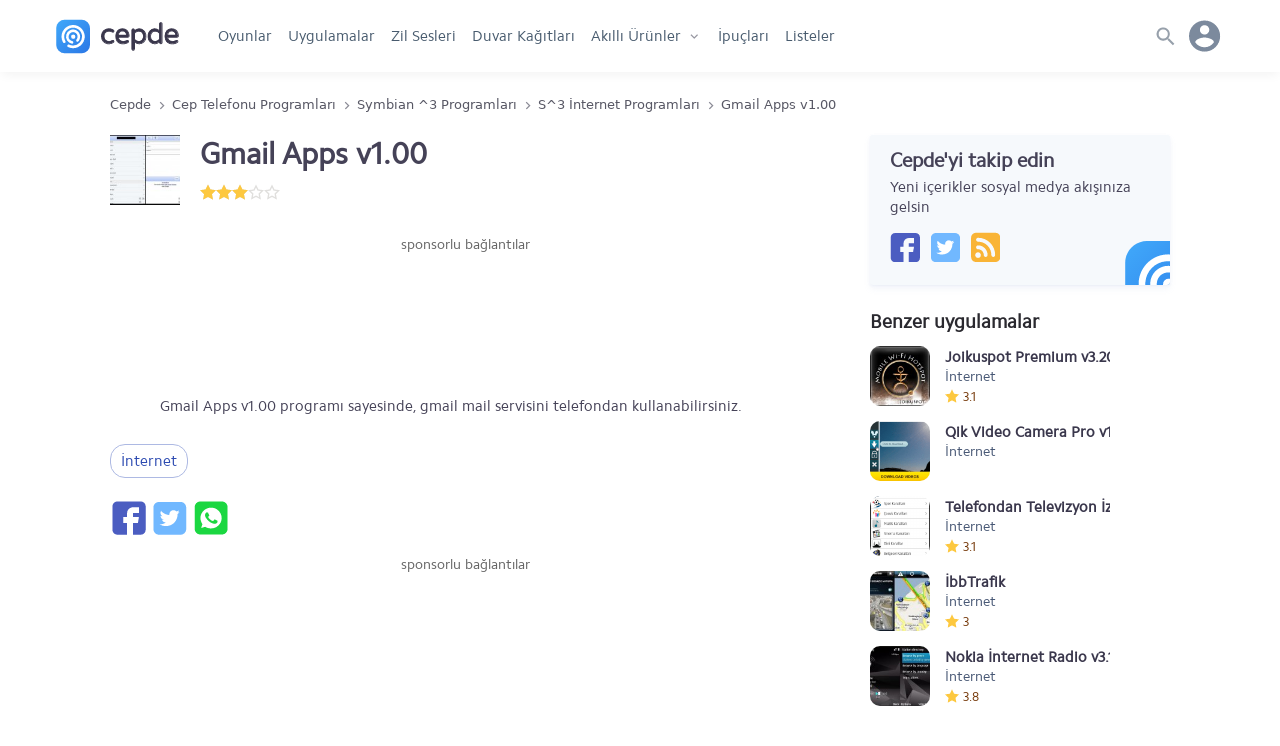

--- FILE ---
content_type: text/html; charset=UTF-8
request_url: https://www.cepde.net/s3-internet-programlari/gmail-apps-v1-00.html
body_size: 14305
content:
<!doctype html>
<html lang="tr">
<head prefix="og: http://ogp.me/ns#">
<meta charset="UTF-8">
<meta name="viewport" content="width=device-width, initial-scale=1.0"> 
<title>Symbian 3 Gmail Programı İndir</title>
<meta name="description" content="Gmail Apps v1.00 indir. Gmail Apps v1.00 programı sayesinde, gmail mail servisini telefondan kullanabilirsiniz.&nbsp;" />
<meta name="robots" content="index, max-snippet:-1, max-video-preview:-1, max-image-preview:large" />
<meta name="twitter:site" content="@cepdenet" />
<meta name="google-site-verification" content="mH3Tmw1wDyKTvH8ptT4uJmOUbpmwIoGeQY2PpyjE1YI" />
<meta property="og:type" content="website" />
<meta property="og:site_name" content="Cepde - Mobil Teknoloji Portalı" />
<meta property="og:title" content="Symbian 3 Gmail Programı İndir" />
<meta property="fb:app_id" content="186257104775003" />
<meta property="og:description" content="Gmail Apps v1.00 programı sayesinde, gmail mail servisini telefondan kullanabilirsiniz.&nbsp;" />
<meta property="og:locale" content="tr_TR" />
<meta property="og:image" content="https://www.cepde.net/sabit/icerik/resimler/2017/gmail-apps-v1-00.jpg" /><meta property="og:image:width" content="300" /><meta property="og:image:height" content="300" /><meta property="og:image:alt" content="Symbian 3 Gmail Programı İndir" /><meta name="twitter:card" content="summary" />
<meta name="twitter:title" content="Symbian 3 Gmail Programı İndir" />
<meta name="twitter:description" content="Gmail Apps v1.00 programı sayesinde, gmail mail servisini telefondan kullanabilirsiniz.&nbsp;" />
<meta name="twitter:site" content="@cepdenet" />
<meta name="twitter:image" content="https://www.cepde.net/sabit/icerik/resimler/2017/gmail-apps-v1-00.jpg" /><link rel="preload" href="//cepdecdn.becdn.net/sabit/svg/sprite.svg" as="image" />
<link rel="dns-prefetch" href="//googleads.g.doubleclick.net">
<link rel="dns-prefetch" href="//pagead2.googlesyndication.com">
<link rel="dns-prefetch" href="//www.googletagservices.com">
<link rel="dns-prefetch" href="//tpc.googlesyndication.com">
<link rel="dns-prefetch" href="//cepdecdn.becdn.net">
<link rel="dns-prefetch" href="//www.gstatic.com">
<link rel="dns-prefetch" href="//www.googletagmanager.com">
<link rel="dns-prefetch" href="//adservice.google.com">
<script src="//www.cepde.net/gorunum/cepde/src/genel.js"></script>
<script type="application/ld+json">{"@context": "http://schema.org","@type": "Organization","url": "https://www.cepde.net","logo": "https://www.cepde.net/gorunum/cepde/resim/cepde-logo-png.png","sameAs": ["https://plus.google.com/+cepdenet","https://www.facebook.com/cepdenet","https://www.twitter.com/cepdenet"]}</script>
<meta property="og:url" content="https://www.cepde.net/s3-internet-programlari/gmail-apps-v1-00.html" />
<link rel="search" type="application/opensearchdescription+xml" href="https://www.cepde.net/opensearch.xml?locale=tr_TR" title="Cepde">
<link rel="canonical" href="https://www.cepde.net/s3-internet-programlari/gmail-apps-v1-00.html" /><link rel="shortcut icon" type="image/x-icon" href="https://cepdecdn.becdn.net/sabit/stil/resim/favicon/favicon.ico" />
<link rel="apple-touch-icon" sizes="60x60" href="https://www.cepde.net/sabit/stil/resim/favicon/apple-touch-icon-60x60.png">
<link rel="apple-touch-icon" sizes="76x76" href="https://www.cepde.net/sabit/stil/resim/favicon/apple-touch-icon-76x76.png">
<link rel="apple-touch-icon" sizes="120x120" href="https://www.cepde.net/sabit/stil/resim/favicon/apple-touch-icon-120x120.png">
<link rel="apple-touch-icon" sizes="152x152" href="https://www.cepde.net/sabit/stil/resim/favicon/apple-touch-icon-152x152.png">
<link rel="icon" type="image/png" sizes="32x32" href="https://www.cepde.net/sabit/stil/resim/favicon/favicon-96x96.png">
<link rel="manifest" href="https://www.cepde.net/sabit/stil/resim/favicon/manifest.json">
<link rel="mask-icon" href="https://www.cepde.net/sabit/stil/resim/favicon/safari-pinned-tab.svg" color="#4082e7">
<meta name="theme-color" content="#ffffff">
<link type="text/css" rel="stylesheet" href="https://www.cepde.net/gorunum/cepde/stilv4.css" />
<style>a {text-decoration:none;}.karsilastirilacaklar{display:none;} #beytulnet img {cursor:pointer;}.app-content{display:flex;flex-direction:column;width:100%;height:auto}.side_title{height:auto!important;}@media (max-width:480px){.user_menu{display:none}.app-info{margin-bottom:15px!important}.app-info h1{font-size:20px!important;line-height:22px!important}.app-info .app-rating a{display:none}.comment .avatar{width:30px!important;max-width:30px!important;min-width:30px;height:30px!important;background-size: 230px 330px!important; background-position: 1px -93px!important;}}.melody{float:left;width:98%;height:150px;padding:60px 50px;margin-bottom:25px;position:relative;z-index:2}.melody:before{content:'';width:100%;height:100%;display:block;position:absolute;left:0;top:0;z-index:30;background:url(https://www.cepde.net/gorunum/cepde/resim/melodi4.png) no-repeat;-webkit-background-size:contain;-moz-background-size:contain;-o-background-size:contain;background-size:contain;background-position:center center;opacity:.4}.melody .audiojs .play-pause{position:relative;z-index:31}.app-name{display:flex;flex-direction:column;flex:2;height:auto}.app-info{width:100%;height:auto;margin-bottom:30px;box-shadow:none;padding:0;line-height:inherit;display:flex;flex-direction:row;align-items:center}.app-info figure{height:70px;margin-right:20px}.app-info figure img{width:70px;height:70px}/*.app-info .app-rating{float:left;width:auto;height:20px}*/.app-info .app-rating img{float:left;width:16px;height:16px;margin-top:3px;margin-right:0}.app-info .ratings{float: left; width: 100%; display: flex; flex-direction: row; flex: auto;}.app-info .ratings span {font-weight:bold;color:#585690;margin:0 0 0 15px;line-height:20px;}.description{float:left;width:100%;height:auto;padding:0 50px;margin-bottom:25px}.description h2{font-size:16px!important;;margin-bottom:5px!important;;}.description a{color:#496de4}.description ul{padding:10px 10px 10px 15px}.description ul li {padding-left:25px;}.description ul li:before{content:"• ";color:#eef0f3;margin-right:13px;margin-left:-25px;}.description strong{font-weight:bold}.wallpaper{float:left;width:100%;padding:0 20px;text-align:center;align-items:center}.wallpaper img{width:auto;max-width:100%;height:auto;max-height:375px}.wallpaper-info{text-align:center;width:100%;margin:25px 0;font-size:16px;color:#62779D;line-height:27px;padding:0 20px}.app-content h2,.app-content h3,.comments h3,.app-details h4{float:left;width:100%;font-size:19px;margin-bottom:15px}.hashtag{display:flex;float:left;width:100%;height:auto;color:#767676;margin-bottom:15px;flex-wrap:wrap;}.hashtag a {color:#2c4ab1;border:1px solid #adb9e3;border-radius:15px; padding:3px 10px;margin:0 8px 8px 0;}.old-versions{display:flex;flex-direction:column;width:100%;margin-top:10px;}.old-versions span{float:left;font-size:14px;color:#4f4f67;line-height:23px}.old-versions ul{float:left;list-style:none;max-height:350px;overflow-y:auto;overflow-x:hidden;}.old-versions ul::-webkit-scrollbar-track{background-color:#f1f1f1}.old-versions ul::-webkit-scrollbar{width:5px;background-color:#f1f1f1}.old-versions ul::-webkit-scrollbar-thumb{background-color:#e1e1e1}.old-versions ul li{float:left;height:auto;width:calc(100% + 5px);margin:4px 0 4px 0;}.old-versions ul li span.versiyonne{float:left;color:inherit;font-size:inherit;max-width:100%;width:300px;min-width:200px;padding-right:30px;cursor:pointer;}.old-versions ul li strong{font-size:16px;color:#37375d;font-weight:700}.old-versions h5{font-size:16px;font-weight:700;margin-bottom:5px}.whatsnew{padding-top:15px!important;border-top:1px solid #c9d4e6;margin-bottom:18px}.whatsnew h3{font-size:17px}.pros-and-cons{padding-top:20px!important;border-top:1px solid #c9d4e6;margin-bottom:20px;display:-ms-flexbox;display:flex;-ms-flex:0 1 auto;flex:0 1 auto;-ms-flex-direction:row;flex-direction:row;-ms-flex-wrap:wrap;flex-wrap:wrap}.pros-and-cons .pros,.pros-and-cons .cons{max-width:50%;flex-basis:50%;-ms-flex-preferred-size:50%}.pros-and-cons .pros span,.pros-and-cons .cons span{display:inline-block;margin:0 0 5px;padding-left:40px;position:relative;font-size:17px;font-weight:700}.pros-and-cons .pros span:before{content:'+';background:#d6facf;width:24px;height:24px;line-height:22px;display:block;position:absolute;left:0;text-align:center;font-weight:700;border-radius:20px;color:#22860e}.pros-and-cons .pros p:before{content:"• ";color:#bdefb3;margin-right:22px}.pros-and-cons .cons span:before{content:'-';background:#ff736e;width:24px;line-height:20px;height:24px;font-size:30px;display:block;position:absolute;left:0;text-align:center;font-weight:700;border-radius:20px;color:#860e0e}.pros-and-cons .pros p,.pros-and-cons .cons p{float:left;width:100%;height:auto;line-height:27px;padding-left:8px}.pros-and-cons .cons p:before{content:"• ";color:#ff736e;margin-right:22px}.app-tips{padding-top:20px!important;border-top:1px solid #c9d4e6;margin-bottom:20px;display:-ms-flexbox;display:flex;-ms-flex:0 1 auto;flex:0 1 auto;-ms-flex-direction:row;flex-direction:row;-ms-flex-wrap:wrap;flex-wrap:wrap}.app-tips h3{font-size:18px}.app-tips h3 a,.app-tips .tip a{    display:flex;flex-direction:column;color:inherit;font-size:inherit;color:#15161b;}.app-tips .tip{max-width:100%;flex-basis:100%;-ms-flex-preferred-size:50%;padding:0 15px 0 0px;margin-bottom:10px}.app-tips .tip p{width:100%;height:auto;margin-top:5px;color:#55595f;font-size:95%;line-height:22px;}.comments,.comments form{display:flex;width:100%;max-width:700px;height:auto;flex-direction:column;margin-bottom:25px;float:left;}.comments form{margin-bottom:30px}.degerlendirmeler {width: 100%; height: auto; display: flex; flex-direction:column; flex-wrap: wrap; border-bottom: 1px solid #dbdbef; padding-bottom: 20px; margin: 10px 0 20px; align-content: center; justify-content: center;}.puanlar {width: 100%;display:flex;flex-direction:row;flex-wrap:wrap;align-content:center;justify-content:center;}.puanlar p {width:auto!important;font-size: 40px; height:32px;line-height:32px;font-weight:bold;margin:0 16px 0 0!important;color:#444468;}.puan-verenler {display:flex; font-size: 14px; width: 100%; margin-top: 8px; justify-content: center; align-content: center;}.puanlar .app-rating{width:100px!important;height:32px!important;background-position:0 5px;background-size:20px;}.puanlar span.rated{height:32px!important;background-position:0px 5px;background-size:20px;}.comment{width:100%;height:auto;display:flex;flex-direction:row;flex-wrap:wrap;padding-bottom:13px;border-bottom:1px solid #f5f5f5;margin-bottom:13px}.comment:last-child{border-bottom:none!important;}.comment a{color:inherit}.comment .avatar{flex:1;width:50px;max-width:50px;height:50px;flex:1;background: url(https://cepdecdn.becdn.net/sabit/svg/sprite.svg) no-repeat;background-size:480px 512px;background-position:-32px -130px;}.comment .avatar img{display:inline-block;width:100%;height:100%}.comment .comment-body{max-width:88%;height:auto;flex:0 0 auto;padding-left:15px}.comment .comment-header{width:100%;height:auto}.comment .comment-header strong{color:#6b7786;font-size:20px;float:left;height:20px;line-height:20px;padding:0 7px}.comment .comment-header span.whois{float:left;width:auto;font-size:15px;color:#2a2e34;font-weight:700;height:20px;line-height:20px;margin-right:10px}.comment .comment-header span.comment-date,.comment .comment-header span.which-version{font-size:13px;line-height:20px;color:#6b7786;float:left;height:20px;line-height:22px}.comment .comment-content{float:left;width:100%;height:auto;color:#131a23;padding:10px 0;word-wrap: break-word;}.comment .comment-action{float:left;width:100%;height:auto;line-height:19px;color:#6b7786}.comment .comment-action span{float:left;width:auto;text-transform:uppercase;font-size:13px}.comment .comment-action a{margin-right:10px}.comment .comment-action i{font-size:12px}.commtext{width:100%;min-height:100px;max-height:500px;border:1px solid #f1f1f1;padding:15px;font-size:15px}.comments p{width:100%;margin-bottom:10px}.vote{display:flex;line-height:26px;margin-bottom:10px;flex-wrap:wrap}.vote img{margin-top:3px}.vote span{float:left;margin-right:10px}.begenlink .begendi,.begenlink .begenmedi{color:#496de4;font-weight:700}.reply{float:left;margin-left:10px;margin-right:0!important}.reply-comment{display:block;flex:0;min-width:100%;height:auto;padding:30px 0 0 30px;-margin-bottom:13px}.reply-comment .avatar{float:left;flex:unset!important}.reply-comment .avatar img{display:inline-block;width:100%;height:100%}.reply-comment .comment-body{float:left;max-width:86%;height:auto;flex:unset;padding-left:15px}.reply-comment .comment-header{float:left;width:100%;height:auto}.reply-comment .comment-header strong{color:#6b7786;font-size:20px;float:left;height:20px;line-height:20px;padding:0 7px}.reply-comment .comment-header span.whois{float:left;width:auto;font-size:15px;color:#2a2e34;font-weight:700;height:20px;line-height:20px;margin-right:10px}.reply-comment .comment-header span.comment-date,.reply-comment .comment-header span.which-version{font-size:13px;line-height:20px;color:#6b7786;float:left;height:20px;line-height:22px}.reply-comment .comment-content{float:left;width:100%;height:auto;color:#131a23;padding:10px 0}.reply-comment .comment-action{float:left;width:100%;height:auto;line-height:19px;color:#6b7786}.yorumalinti{display:flex;flex-direction:column;background:#f5f5f5;padding:10px 20px;border-radius:4px;max-width:600px;width:100%;margin-bottom:15px;word-wrap:break-word;}.yorumalinti a{font-size:14px;color:#82838c;width:100%;float:left;text-align:right;}.yorumalinti span{height:20px;line-height:20px;margin-bottom:5px;font-size:inherit;font-weight:700;}.screenshots{float:left;width:100%;height:180px;max-height:180px;margin-bottom:20px;padding-top:10px!important;text-align:center;overflow:auto!important;overflow-x:scroll;overflow-y:hidden!important;white-space:nowrap}.screenshots a{display:inline-block;width:auto;height:auto;max-height:150px;margin-right:15px;margin-bottom:15px}.screenshots a:last-child{margin-right:0}.screenshots .video{float:left;width:240px;height:150px;margin-right:15px}.screenshots img{display:inline;width:auto;height:auto;max-height:150px}.screenshots::-webkit-scrollbar-track{background-color:#e9e9e9}.screenshots::-webkit-scrollbar{height:10px;background-color:#e9e9e9}.screenshots::-webkit-scrollbar-thumb{background-color:#c1c1c1}.youtube-cepde{position:relative;padding-bottom:56.23%;height:100%;overflow:hidden;max-width:100%;background:#000}.youtube-cepde iframe{position:absolute;top:0;left:0;width:100%;height:100%;z-index:100;background:transparent}.youtube-cepde img{bottom:0;display:block;left:0;margin:auto;max-width:240px;width:100%;max-height:180px;position:absolute;right:0;top:0;border:none;cursor:pointer;-webkit-transition:.4s all;-moz-transition:.4s all;transition:.4s all}.youtube-cepde img:hover{-webkit-filter:brightness(75%)}.youtube-cepde .play{height:36px;width:48px;left:41%;top:40%;position:absolute;background:url(https://cepdecdn.becdn.net/sabit/svg/sprite.svg) no-repeat;background-size:500px 386px;background-position:-355px -345px;cursor:pointer}.variations h6{font-family: Rajdhani,sans-serif;color:#495876;font-weight:normal;margin-bottom: 5px;letter-spacing:1px;}.variations {display:flex;flex-direction:row;flex-wrap:nowrap;width:100%;max-width:1060px;margin:0 auto 20px auto;height:71px;overflow:auto!important; overflow-x: scroll; overflow-y: hidden!important; white-space: nowrap;color:#8c8c97;font-size:13px;}.variations::-webkit-scrollbar {display:none;}.variations a {display:flex;flex-direction:row;color:#3a374c;font-size:15px;max-width:100%;width:auto;min-width:200px;cursor:pointer;font-weight:bold;}.variations span {display:inline;}.variations li {list-style:none;display:flex;flex-direction:column;margin-right:15px;width:210px;color:#575769;}.variations li img {margin-right:14px;}.variations strong {width:156px;overflow:hidden;line-height:40px;font-size:15px;}.app-details{display:flex;flex-direction:row;flex-wrap:wrap;width:100%;height:auto;margin-bottom:15px;padding:0 15px;}.app-details a{color:inherit}.app-details p{float:left;height:auto;padding-right:15px;margin:0 0 10px}.app-details .pr20{padding-right:20px}.app-details p span.specdet,.app-details p span.specname{float:left;width:100%;height:auto;max-height:43px;line-height:23px;overflow:hidden;word-wrap:break-word;}.app-details p span.specdet:hover,.app-details p span.specname{overflow:inherit}.app-details p span.specname,.app-details p span.specname{font-size:12px;color:#525a63;line-height:23px;text-transform:uppercase;letter-spacing: -0.06px;}.checkcookie{background:#fff0f0;color:#820f0f;padding:8px 20px 11px;margin-bottom:15px;line-height:21px;}.checkcookie strong {float:left;width:100%;font-weight:bold;margin-bottom:3px;}.checkcookie a {font-weight:bold;color:inherit;}.download-buttons{display: flex;justify-content: center; flex-wrap: wrap;width:100%;height:auto;line-height:60px;letter-spacing:.45px;font-weight:800;font-size:18px;}.download-buttons a{width:100%;height:100%;line-height:40px;color:#fff;display:flex;flex-direction:row}.download-buttons .oncepde2{width:47%;max-width:300px;min-width:250px;height:62px;background:#7795f8;box-shadow:0 4px 6px rgba(50,50,93,.11),0 1px 3px rgba(0,0,0,.08);border-radius:3px;display:flex;flex-direction:row;margin:10px 1.5% 20px;}.download-buttons .oncepde2 a{padding:0 15px}.download-buttons .oncepde2 a::before{content:'';width:28px;height:24px;background:url(https://cepdecdn.becdn.net/sabit/svg/sprite.svg) no-repeat;background-size:320px 270px;background-position:-176px -127px;margin-top:16px}.download-buttons .oncepde2 span{color:#fff;flex:0 0 calc(100% - 39px);width:60%;width:-webkit-calc(100% - 39px);width:-moz-calc(100% - 39px);margin-left:5px}.download-buttons .oncepde2 span span.text{display:flex;width:100%;height:35px;line-height:40px;border-bottom:1px solid #6483e8}.download-buttons .oncepde2 span span strong{font-size:12px;margin-left:7px;line-height:42px;color:#000823}.download-buttons .oncepde2 span span.safe{display:flex;width:100%;font-size:12px;height:20px;color:#d0dafd;font-family:tahoma;font-weight:400;line-height:20px;border-bottom:none}.oncepde2:hover,.fromgoogleplay:hover{transform:translateY(-1px);box-shadow:0 7px 14px rgba(50,50,93,.1),0 3px 6px rgba(0,0,0,.08)}.download-buttons .fromgoogleplay{width:47%;max-width:300px;min-width:250px;height:62px;background-color:#fff;box-shadow:0 4px 6px rgba(50,50,93,.08),0 1px 3px rgba(0,0,0,.05);border-radius:3px;border:1px solid #f9f9f9;margin: 10px 1.5% 20px;}.download-buttons .fromgoogleplay i{width:24px;height:60px;color:#fff;font-size:22px;line-height:60px;flex:1;margin-right:15px}.download-buttons .fromgoogleplay a{color:#5b596f;padding:0 15px}.download-buttons .fromgoogleplay a::before {content:'';width:28px;height:24px; background:url(https://cepdecdn.becdn.net/sabit/svg/sprite.svg) no-repeat;background-size:314px 278px;background-position:-128px -132px;margin-top:16px;}.download-buttons .fromgoogleplay span{flex:0 0 calc(100% - 39px);width:60%;width:-webkit-calc(100% - 39px);width:-moz-calc(100% - 39px);margin-left:5px;}.download-buttons .fromgoogleplay span span.text{display:flex;width:100%;height:35px;line-height:40px}.download-buttons .fromgoogleplay span span.safe{display:flex;width:100%;font-size:12px;height:20px;color:#8a8fa2;font-family:tahoma;font-weight:400;line-height:20px}.download-buttons .early-access{width:47%;max-width:300px;min-width:250px;height:62px;display:flex;flex-direction:row;margin:10px 1.5% 20px;padding:0 12px;}.download-buttons .early-access svg{width:26px;height:42px;stroke-width:1.7px;margin-right:4px;margin-top:4px;color:#8494a9;fill:rgba(27, 46, 75, 0.06);}.download-buttons .early-access span{color:#8494a9;flex:0 0 calc(100% - 39px);width:60%;width:-webkit-calc(100% - 39px);width:-moz-calc(100% - 39px);margin-left:5px}.download-buttons .early-access span span.text{display:flex;width:100%;height:38px;line-height:42px;}.download-buttons .early-access span span.safe{display:flex;width:100%;font-size:11px;height:20px;color:#929dad;font-family:tahoma;font-weight:400;line-height:20px;border-bottom:none}/*.secure_detail{width:100%;height:24px;line-height:24px;color:#6e6c7d;padding-left:15px;display:flex;flex-direction:row;cursor:pointer;}.secure_detail svg{margin-right:10px;}*/.secure_box {display:flex;flex-direction:column;width:100%;font-size:14px;line-height:20px;box-shadow:0 0 0 1px rgb(30 50 166 / 7%);color:#454c5e;padding:10px;border-radius:4px;margin-bottom:5px;}.secure_box p{display:flex;flex-direction:column;width:100%!important;margin-bottom:5px;line-height:20px;word-wrap:break-word;margin:10px 0 0 0;}.secure_box strong{width:100%;font-weight:bold;line-height:20px;margin-bottom:2px;}.secure_box p span {width:100%;height:auto;line-height:20px;}.secure_title {display:block; width:100%;color:#4b586e;font-weight:bold;font-size:12px;margin-bottom: 2px;}.versiyonne{position:relative;}.versiyon_detay{float:left;max-width:100%;font-size:14px!important;display:inline-flex;flex-direction:column;width:calc(100% - 27px);height:auto;margin:10px 0 10px 15px;color:#435672;background:#f8fbff;border:1px solid #f3f6f9;border-radius:3px;box-shadow:0px 4px 6px rgba(155, 155, 188, 0.11), 0 1px 3px rgba(120, 121, 126, 0.07);padding:10px 10px 13px 10px;}.versiyon_detay p{width:100%!important;float:left;height:20px;line-height:20px;margin-bottom:5px;}.versiyon_detay span {font-weight:bold;line-height:20px;margin-right:5px;}.versiyon_detay a.kucuk_indir{font-weight:bold;justify-content:center;width:100px!important;max-width: 100px;min-width:100px;height:30px;line-height:30px;background:#7795f8;color:#fff!important;padding:0;box-shadow: 0 4px 6px rgba(50,50,93,.11), 0 1px 3px rgba(0,0,0,.08);border-radius: 3px;display: flex;flex-direction: row;margin:0;}.versiyon_notlari{background:#fff;border:1px solid #f3f6f9;     font-size:13px;padding:7px 10px;border-radius:3px;line-height:20px;}.hide{float:right!important;font-size:13px!important;color:#acb7c7!important;width:auto;height:auto;cursor:pointer;font-weight:normal!important} span.hide{line-height:30px!important;} .output_version{display:flex;flex-direction:row;max-width:300px;justify-content:space-between;margin:10px 0 0 0;}.versiyonne:after{display: block; position: absolute; right:12px; top:31%; content: ''; background: url(https://cepdecdn.becdn.net/sabit/svg/sprite.svg) no-repeat; background-size: 240px 341px; background-position:-66px -140px; width: 14px; height: 11px; transition: all .2s ease;}.versiyonne.acik_box:after{transform: rotate(180deg)!important;}.advertisement{float:left;width:100%;height:310px;margin:0 0 20px;text-align:center}.advertisement .sponsors{float:left;width:100%;height:20px;line-height:20px;margin-bottom:10px;font-size:14px;color:#656565}.advertisement img{display:inline-block;width:336px;height:280px}.advertisement.mobileads {height:138px;}#ylink{text-align:center;}.tamambilgi{height:auto;line-height:24px;padding-left:30px;position:relative; margin-bottom:20px;}.tamambilgi::before{content:'';width:20px;height:24px;background: url(https://cepdecdn.becdn.net/sabit/svg/sprite.svg) no-repeat;background-size:368px 420px;background-position:-141px -164px;position:absolute;left:0;}.sorunvar{margin-bottom:20px;background:#ea6060;padding:6px 14px;color:white;border-radius:3px;}@media only screen and (max-width:959px){.mobiled{display:flex;}.desktop{display:none}.screenshots{background:#f1f1f1;background-color:#fafafa;-webkit-box-shadow:inset 0 0 15px #efefef;-moz-box-shadow:inset 0 0 15px #efefef;box-shadow:inset 0 0 15px #efefef}}@media only screen and (min-width:960px){.mobiled{display:none}.desktop{display:flex;}}@media only screen and (max-width: 640px){.ratings{width:100%;display:flex;flex-direction:column!important;}.ratings span{margin:3px 0 0 0!important;height:auto!important;}.ratings span.rated-result{margin:0!important;height:22px!important;}.app-name h1{margin-bottom:4px;}.app-rating{width:auto!important;}.app-details p{width:50%;}.advertisement.mobileads {min-height:355px!important;height:355px!important;max-height:355px!important;}}@media only screen and (min-width: 641px){.app-details p{width:25%;}}@media only screen and (min-width: 481px){/*.download-buttons{width:47%;margin:10px 1.5% 20px;}*/} .acilirmenu.menuacik,body.menuacik, body.searchbar_open {height:100vh!important;}
.follow-us{width:100%;max-width:300px;height:auto;background:#F6F9FC;box-shadow:0 4px 6px rgba(155, 169, 220, 0.11), 0 1px 3px rgba(155, 169, 220, 0.11);border-radius:3px;display:flex;flex-direction:column;margin:0 auto 20px;padding:15px 20px 23px 20px;position:relative;overflow:hidden}.follow-us .svg_rozet{position:absolute;background:url(https://cepdecdn.becdn.net/sabit/svg/sprite.svg) no-repeat;background-size:340px 340px; background-position:-36px -194px;width:30%;height:54px;right:-14%;bottom:0;}.follow-us span{float:left;width:100%;line-height:20px;font-family:Cphregular,sans-serif;font-weight:400}.follow-us span.do{height:20px;font-size:20px;font-weight:700;margin-bottom:7px}.follow-us .cepde-social{width:100%;height:30px;margin-top:15px;display:flex;flex-direction:row}.follow-us .social-icons{width:30px;height:30px;margin-right:10px;}.follow-us .cepde-social a {background:url(https://cepdecdn.becdn.net/sabit/svg/sprite.svg) no-repeat; background-size: 324px 308px;}.follow-us .cepde-social a.facebook{background-position:-42px -274px;}.follow-us .cepde-social a.twitter{background-position:-76px -274px;}.follow-us .cepde-social a.instagram{background-position:-110px -274px;}.follow-us .cepde-social a.rss{background-position:-144px -274px;}
.popular-compares {/*width:30%;min-width:300px;*/margin-right:3%;margin-bottom:26px;background:#fff;box-shadow:0px 4px 6px rgba(50,50,93,.11), 0 1px 3px rgba(0,0,0,.08);border:1px solid rgba(50, 50, 93, 0.07);border-radius:4px;display:flex;flex-direction:column;position:relative;text-align:center;}.popular-compares a {color:inherit;}.popular-compares .images {height:125px;margin-top:10px;display:flex;flex-direction:row;}.popular-compares .images .vs {color:#757579;width:1px;display:flex;align-items:center;justify-content:center;font-family:Rajdhani,arial,sans-serif;font-size:20px;}.popular-compares .images img {display:inline;width:auto;height:110px;position:relative;margin:0 auto;}.popular-compares.two .i1,.popular-compares.two .i2,.popular-compares.two .i3 {width:50%;text-align:center;}.popular-compares.trio .i1,.popular-compares.trio .i2,.popular-compares.trio .i3 {width:33.3%;text-align:center;}.popular-compares .names {height:60px;display:flex;flex-direction:row;align-items:center;color:inherit;background:#f6f9fc;line-height:20px;}.popular-compares.two .names span {width:50%;padding:0 10px;}.popular-compares.trio .names span {width:33.3%;height:60px;padding:0 5px;display:flex;text-align:center;justify-content:center;line-height:20px;align-items:center;}.searchbutton{width:auto!important;float: right;position:absolute;z-index:5;content:'';right:9px;border-radius:50px;top:7px;}.searchbutton button {width:36px;height:36px;background-color:#dee3e8!important;background: url(https://cepdecdn.becdn.net/sabit/svg/sprite.svg) no-repeat; background-size:300px 400px; background-position:3px -189px;float:right;content:'';display:inline-block;border:none;padding:0!important;border-radius:50px;cursor:pointer;}@media only screen and (min-width: 1001px) {nav.anamenu ul li.gotohome{display:none;}}.howtoinstall{background:#f1f1f1;padding:10px 15px 13px 15px; font-size:14px;margin-bottom:20px;border-radius:5px;line-height:24px;}.howtoinstall h3,.howtoinstall h4{font-size:15px;margin:0 0 5px 0;}.howtoinstall a {color:#4e68bd;font-weight:bold;}.srcsiz.lazyload,.srcsiz.lazyloading {opacity: 0;}.srcsiz.lazyloaded {opacity: 1;transition: opacity 300ms;}
.ekim29{width: 100%;display: block;height: 47px;background: url(https://www.cepde.net/sabit/stil/resim/ozel/29-ekim-yuzuncu-yilll.webp) no-repeat;background-position: 103%;background-size: auto 47px;}.nisan23{width: 100%;display: block;height: 47px;background: url(https://cepdecdn.becdn.net/sabit/stil/resim/ozel/23nisan.jpg) no-repeat;background-position: 17%;background-size: auto 47px;}.mayis19{width: 100%;display: block;height: 47px;background: url(https://cepdecdn.becdn.net/sabit/stil/resim/ozel/19mayis.png) no-repeat;background-position: 50%;background-size: auto 47px;}@media only screen and (max-width: 479px) {.ekim29{height:34px;background-position: 22%;background-size: auto 34px;}.nisan23{height:40px;background-position: 15%;background-size: auto 40px;}.mayis19{height:46px;background-position:38%;background-size: auto 46px;}}.kasim10{width: 100%;display: block;height: 47px;background: url(https://cepdecdn.becdn.net/sabit/stil/resim/ozel/10-kasim-izindeyiz.png) no-repeat;background-position: 25%;background-size: auto 47px;}.app-rating{display:flex;height:20px!important;line-height:30px;align-items:center; font-size:14px;font-weight: 500;color:#773b0c;}header.globalnav{box-shadow:0 5px 10px -2px rgba(0,0,0,0.05)!important;}
span.app-rated{display:inline-block;width:18px;height:22px!important;background-size:14px;background-image: url("data:image/svg+xml,%3Csvg xmlns='http://www.w3.org/2000/svg' width='16' height='16' viewBox='0 0 16 16' fill='%23FDC83F'%3E%3Cpath d='M8,0.4l2.4,5L16,6.2l-4,3.9l1,5.5L8,13l-4.9,2.6l1-5.5L0,6.2l5.6-0.8L8,0.4z'/%3E%3C/svg%3E%0A");background-repeat:no-repeat;background-position:0 3px;margin:0!important;}
.app-rating-result{width:80px!important;height:22px!important;background-image: url("data:image/svg+xml,%3Csvg xmlns='http://www.w3.org/2000/svg' width='16' height='16' viewBox='0 0 24 24' style='fill: %23e0dfdd;'%3E%3Cpath d='M12 5.173l2.335 4.817 5.305.732-3.861 3.71.942 5.27-4.721-2.524-4.721 2.525.942-5.27-3.861-3.71 5.305-.733 2.335-4.817zm0-4.586l-3.668 7.568-8.332 1.151 6.064 5.828-1.48 8.279 7.416-3.967 7.416 3.966-1.48-8.279 6.064-5.827-8.332-1.15-3.668-7.569z'/%3E%3C/svg%3E");background-repeat:repeat-x;background-position:0 2px;}
.rated-result{display:inline-block;height:22px!important;background-image: url("data:image/svg+xml,%3Csvg xmlns='http://www.w3.org/2000/svg' width='16' height='16' viewBox='0 0 16 16' fill='%23FDC83F'%3E%3Cpath d='M8,0.4l2.4,5L16,6.2l-4,3.9l1,5.5L8,13l-4.9,2.6l1-5.5L0,6.2l5.6-0.8L8,0.4z'/%3E%3C/svg%3E%0A");background-repeat:repeat-x;background-position:0 2px;margin:0!important;}
@media only screen and (max-width: 479px) {.kasim10{height:34px;background-position: 27%;background-size: auto 34px;}} section.new_tips a,section.new_reviews a {overflow:hidden;}.wallpaper_preview img {float:left;min-height:100%;margin-left:-12%;}.wallpaper_preview {overflow:hidden;}
.device-cart{display: flex; flex-direction: row; width: 100%; max-width: 300px; height: 80px;margin-bottom:25px;}.device-cart a {display:flex;width:100%;color:inherit;}.device-thumb {flex:0 0 60px; -webkit-flex:0 0 60px; max-width: 80px;margin-right: 13px;}.device-thumb img {width: auto; max-width: 80px; height: auto; max-height: 80px; display: inline;}.device-info {flex:2;min-width:125px;display: flex; flex-direction: column;justify-content:center;}.device-info h4{font-size: 15px; height: 25px; line-height: 25px; font-family: Cphregular,arial,sans-serif; margin-bottom: 10px;}.device-info span {height: 20px; line-height: 20px; font-family: Cphregular,arial,sans-serif; margin-bottom: 5px; font-size: 13px; color: #6b7c93;}.appcard {width: 100%; max-width: 300px; height: auto; box-shadow: 0 4px 6px rgba(50,50,93,.11), 0 1px 3px rgba(0,0,0,.08); border-radius: 3px; display: flex; flex-direction: column; margin: 0 auto 20px; padding: 15px 20px 23px 20px;}.appcard a {width:100%;height:100%; display:flex;flex-direction:column;}
.appcard.red {background:#FF4B55;color:#fff}.red a {color:#fff}
.appcard .card-title{display:flex;flex-direction:row;min-height:32px;height:auto;line-height:35px;font-size: 20px;font-weight: 700;margin-bottom:7px;}
.appcard .card-text {float:left;width:100%;line-height:20px; color:#ffeded;font-family:Cphregular,sans-serif;font-weight:400;}
.popular {width: 240px!important; min-width: 210px; display: flex; flex-direction: row; padding: 0!important; margin-right: 25px!important;}.popular a {width:100%;}.popular-apps {float: left; display: flex; flex-direction: row; min-width: 74px; width: 74px; height: 120px; margin: 0px 14px 0 0; overflow: hidden;}.popular-apps a {display: flex; color: inherit; flex-direction: column; width: 100%;}.popular-apps .namecat {display: flex; flex-direction: column; flex: auto; width: 100%; white-space: nowrap; text-overflow: ellipsis;}.popular-apps p.cat {color: #7b8eb0; font-size: 13px; line-height: 22px; font-weight: 400; float: left; width: 100%; height: auto; text-overflow: ellipsis;}.popular-apps span.name {color: #3a374c; font-size: 14px; width: 100%; display: flex; line-height: 18px; font-weight: normal; white-space: nowrap; text-overflow: ellipsis; overflow: hidden; font-family: Cphregular!important; max-height: 44px; white-space: break-spaces; padding: 7px 0px 0 0;}.popular-apps img {flex: 0 0 50px; -webkit-flex: 0 0 68px; width: 68px; height: 68px; border-radius: 10px;}.popular-apps-box {display: flex; flex-direction: row; width: 100%; height: 70px; overflow-x: auto; overflow-y: hidden!important; white-space: nowrap; padding: 0!important;scrollbar-width:none;}.popular-apps-container {float:left;width:100%;height:auto;margin-bottom:10px;}.popular-apps-box::-webkit-scrollbar-track{background-color:#f6f9fc}.popular-apps-box::-webkit-scrollbar{display:none;}
.slider {display: flex; flex-direction: column; width: 100%!important;overflow-y:hidden;overflow-x:hidden;scroll-behavior: smooth;white-space: nowrap; scrollbar-width: none;-ms-overflow-style: none;}.slider::-webkit-scrollbar {display: none;}.slider .sapps {width: 240px!important; min-width: 210px; display: flex; flex-direction: row; padding: 0!important; margin-right: 25px!important;}
.download-detail .slider { flex-direction:row!important;overflow-x:auto!important;}
@media only screen and (max-width: 959px) { 
.slider {flex-direction:row;overflow-x:auto;margin-bottom:10px;}
}
.bayrak{display: flex; width: 70px; align-items: center;}.deprem{display: flex; width: calc(100% - 70px); height: 100%; color: #fff; font-size: 18px; font-weight: 900; align-items: flex-start; flex-direction: column; justify-content: center;}.deprem span{font-size: 13px; font-weight: normal; height: 18px; line-height: 18px;}.bayrak svg {width:70px;height: 70px;}.st0{fill:#f31111;}.st1{fill:#ffffff;} a.deprem-uygulamalari{display:flex;flex-direction:row; width:100%;height:100px;background:#f31111;margin-bottom: 20px;border-radius: 4px;}
.the-best-racing-card {background-color: #110a23!important; box-shadow: 0 4px 6px rgba(155, 169, 220, 0.11), 0 1px 3px rgba(155, 169, 220, 0.11); border-radius: 3px; display: flex; flex-direction: column; background: url(https://cepdecdn.becdn.net/gorunum/cepde/resim/banner/en-iyi-yaris-oyunlari.webp) no-repeat; background-size: 300px 100px; background-position: center right; width: 100%; height: 100px; margin: 0 auto 20px; padding: 0 20px; justify-content: center;}
.the-best-racing-card span {width: 120px; line-height: 22px; height: auto; font-size: 20px; font-weight: 700; color: white;}
</style>



<script async src="https://www.googletagmanager.com/gtag/js?id=G-QTS4B7206G"></script>
<script>
  window.dataLayer = window.dataLayer || [];
  function gtag(){dataLayer.push(arguments);}
  gtag('js', new Date());
  gtag('config', 'G-QTS4B7206G');
</script>
</head><body><header class="globalnav"><div class="head-wrapper">
<div class="menuyuac"><span></span></div>
<a href="https://www.cepde.net" title="Cepde" class="logo"></a>
<nav class="anamenu acilirmenu fiksle">
<ul>
	<li class="gotohome"><a href="https://www.cepde.net" title="Cepde anasayfa">Anasayfa</a></li>
			<li><a href="https://www.cepde.net/android-oyunlar/" title="Android oyun">Oyunlar</a></li>
	<li><a href="https://www.cepde.net/android-programlari/" title="Android uygulamaları">Uygulamalar</a></li>
	<li><a href="https://www.cepde.net/zil-sesleri/" title="Zil sesleri">Zil Sesleri</a></li>
			<li><a href="https://www.cepde.net/duvar-kagitlari/" title="Duvar kağıtları">Duvar Kağıtları</a></li>
		  	<li class="productmenu"><a href="https://www.cepde.net/urunler/" title="Akıllı Ürünler" class="oki">Akıllı Ürünler</a><ul class="navs">
      <li><a href="https://www.cepde.net/cep-telefonlari/" title="Akıllı telefonları">Akıllı telefonlar</a></li>
      <li><a href="https://www.cepde.net/karsilastir/" title="Telefon karşılaştırma">Karşılaştırma</a></li>
	  <li><a href="https://www.cepde.net/urun-incelemeleri/" title="İncelemeler">İncelemeler</a></li>
	  <li><a href="https://www.cepde.net/akilli-saatler/" title="Akıllı saatler">Akıllı saatler</a></li>
	  <li><a href="https://www.cepde.net/tabletler/" title="Tabletler">Tabletler</a></li>
    </ul></li>
	<li><a href="https://www.cepde.net/ipuclari/" title="İpuçları">İpuçları</a></li>
	<li><a href="https://www.cepde.net/listeler/" title="Android oyun ve uygulama listeleri">Listeler</a></li>
</ul>
</nav>
<div class="usermenu">

<span class="user-avatar"><span class="noavatar"></span></span>
<div class="userlinks"><ul>
<li><a rel="nofollow" href="https://www.cepde.net/giris/" title="Üye girişi yapın" class="login">Giriş yap</a></li>
<li><a href="https://www.cepde.net/kayit/" title="Kayıt ol" class="register">Kayıt ol</a></li>
<li><a href="https://www.cepde.net/ekle/" rel="nofollow" title="İçerik ekle" class="add-content">İçerik ekle</a></li>
 </ul></div>
</div>

<div class="search"><div class="searchTrigger"><span></span></div>
<div class="searchbar">
<div class="searchwrap"><div class="searchform">
    <form action="non-empty" id="ilk-form" method="post" onsubmit="ara('https://www.cepde.net',this.id);return false;">
        <input type="text" id="ara2" class="cleaner" placeholder="Arama kelimenizi yazın" required>
		<span class="searchbutton"><button id="aramayap" name="Text1" type="submit"></button></span>
<div class="where-to">Şurada aranacak: <input type="hidden" value="site" id="ne" />
<div class="search-select">
	<select name="arama" id="arama" >
		<option value="a1">Tüm sitede</option>
		<option value="a2">Oyun/uygulama</option>
		<option value="a3">Duvar kağıdı</option>
		<option value="a4">Cep telefonu</option>
		<option value="a5">Tablet</option>
        <option value="a9">İncelemeler</option>
		<option value="a6">İpucu</option>
		<option value="a7">Liste</option>
		<option value="a8">Geliştirici</option>
	</select>
</div></div></form></div></div>
<div class="quicklinks">
<ul>
<li class="searchpop">Geliştiriciler</li>
<li><a href="https://www.cepde.net/gelistiriciler/gameloft/" title="Gameloft oyunları">Gameloft</a></li>
<li><a href="https://www.cepde.net/gelistiriciler/konami/" title="Konami oyunları">KONAMI</a></li>
<li><a href="https://www.cepde.net/gelistiriciler/riot-games/" title="Riot Games oyunları">Riot Games</a></li>
<li><a href="https://www.cepde.net/gelistiriciler/zuuks-games/" title="Zuuks Games oyunları">Zuuks Games</a></li>
<li><a href="https://www.cepde.net/gelistiriciler/electronic-arts/" title="Electronic Arts oyunları">Electronic Arts</a></li>
<li><a href="https://www.cepde.net/gelistiriciler/google/" title="Google uygulamaları">Google</a></li>
<li><a href="https://www.cepde.net/gelistiriciler/facebook/" title="Facebook uygulamaları">Facebook</a></li>
<li><a href="https://www.cepde.net/gelistiriciler/warner-bros-international-enterprises/" title="Warner Bros oyunları">Warner Bros</a></li>

</ul>
<ul>
<li class="searchpop">Popüler içerikler</li>
<li><a href="https://www.cepde.net/android-macera-oyunlari/minecraft-apk.html" title="Minecraft apk">Minecraft APK</a></li>
<li><a href="https://www.cepde.net/android-spor-oyunlari/football-manager-apk.html" title="Football Manager 2023 APK">FM 2023 APK</a></li>
<li><a href="https://www.cepde.net/android-simulasyon-oyunlari/truck-simulator-ultimate-apk-indir.html" title="Truck Simulator Ultimate APK">Truck Simulator Ultimate APK</a></li>
<li><a href="https://www.cepde.net/android-savas-ve-strateji-oyunlari/league-of-legends-wild-rift-apk.html" title="League of Legends Wild Rift apk">LoL Wild Rift APK</a></li>
<li><a href="https://www.cepde.net/android-simulasyon-oyunlari/farming-simulator-20-apk.html" title="Farming simulator 20 apk">Farming Simulator 20 APK</a></li>
<li><a href="https://www.cepde.net/android-aksiyon-oyunlari/call-of-duty-mobile-apk.html" title="Call of Duty: Mobile apk">Call of Duty Mobile APK</a></li>
<li><a href="https://www.cepde.net/android-aksiyon-oyunlari/pubg-mobile-apk.html" title="Pubg mobile apk">PUBG Mobile APK</a></li>
<li><a href="https://www.cepde.net/android-aksiyon-oyunlari/brawl-stars.html" title="Brawl Stars indir">Brawl Stars APK</a></li>
</ul></div>
</div>
</div>
</div></header>
<div class="split">
 <ul class="breadcrumb" itemscope itemtype="http://schema.org/BreadcrumbList"><li itemprop="itemListElement" itemscope itemtype="http://schema.org/ListItem"><a itemprop="item" href="https://www.cepde.net"><span itemprop="name">Cepde</span></a><meta itemprop="position" content="1" /></li><li itemprop="itemListElement" itemscope itemtype="http://schema.org/ListItem"><a itemprop="item" href="https://www.cepde.net/cep-telefonu-programlari/"><span itemprop="name">Cep Telefonu Programları</span></a> <meta itemprop="position" content="2" /></li><li itemprop="itemListElement" itemscope itemtype="http://schema.org/ListItem"><a itemprop="item" href="https://www.cepde.net/symbian-3-programlari/"><span itemprop="name">Symbian ^3 Programları</span></a> <meta itemprop="position" content="3" /></li><li itemprop="itemListElement" itemscope itemtype="http://schema.org/ListItem"><a itemprop="item" href="https://www.cepde.net/s3-internet-programlari/"><span itemprop="name">S^3 İnternet Programları</a></span><meta itemprop="position" content="4" /></li><!-- cepde --> <li itemprop="itemListElement" itemscope itemtype="http://schema.org/ListItem"><span itemtype="http://schema.org/Thing" itemprop="item"><span itemprop="name">Gmail Apps v1.00</span></span><meta itemprop="position" content="5" /></li></ul>
<main class="page-app">
<article class="app-content">
<header class="app-info">
<figure><img class="lazyload srcsiz" data-src="https://www.cepde.net/caches/hyuz/cmVzaW1sZXIvMjAxNy9nbWFpbC1hcHBzLXYxLTAw.jpg" alt="Gmail Apps v1.00 ikon" width="70" height="70" /></figure><div class="app-name">
<h1>Gmail Apps v1.00</h1>
<div class="ratings"><div class="app-rating-result" title="Derecelendirme ortalaması: 3 yıldız. (1 kullanıcı) ">
<span class="rated-result" style="width:60%;"></span></div></div></div>
</header>
<div class="advertisement mobileads"><span class="sponsors">sponsorlu bağlantılar</span>
<ins class="adsbygoogle"
     style="display:inline-block;width:320px;height:100px"
     data-ad-client="ca-pub-9900518273151101"
     data-ad-slot="5503052378"></ins>
<script>
(adsbygoogle = window.adsbygoogle || []).push({});
</script></div>
<section class="description">
Gmail Apps v1.00 programı sayesinde, gmail mail servisini telefondan kullanabilirsiniz. </section>
<div class="hashtag"><a href="https://www.cepde.net/s3-internet-programlari/" title="S^3 İnternet Programları">İnternet </a></div>



<div class="social-share"><div class="icons"><a class="social feys" href="https://www.facebook.com/sharer/sharer.php?u=https://www.cepde.net/s3-internet-programlari/gmail-apps-v1-00.html" title="Facebook'ta paylaş"></a><a class="social twit" href="http://twitter.com/share?text=Symbian 3 Gmail Programı İndir&url=https://www.cepde.net/s3-internet-programlari/gmail-apps-v1-00.html" title="Twitter'da paylaş"></a><a rel="nofollow" class="social whatsapp" title="WhatsApp'ta mesaj olarak gönder" href="whatsapp://send?text=https://www.cepde.net/s3-internet-programlari/gmail-apps-v1-00.html Gmail Apps v1.00" data-action="share/whatsapp/share"></a></div><div class="totalshare" data-service="share_count"> <div class="count"></div></div></div>


<div class="advertisement"><span class="sponsors">sponsorlu bağlantılar</span><style>
.cd-kl-buyuk-1-duyarl { width: 300px; height: 250px; }
@media(max-width: 339px) { .cd-kl-buyuk-1-duyarl { width: 300px; height: 250px; } }
@media(min-width: 340px) { .cd-kl-buyuk-1-duyarl { width: 336px; height: 280px; } }
</style>
<!-- CD-KL-buyuk-1-duyarlı -->
<ins class="adsbygoogle cd-kl-buyuk-1-duyarl"
     style="display:inline-block"
     data-ad-client="ca-pub-9900518273151101"
     data-ad-slot="1313971173"></ins>
<script>
(adsbygoogle = window.adsbygoogle || []).push({});
</script></div><section class="app-details">
<h4 class="side_title">Dosya bilgileri</h4>
<p><span class="specname">Güncellenme tarihi</span><span class="specdet" title="04.11.2012 - 16:51">13 yıl önce</span></p><p><span class="specname">Eklenme tarihi</span><span class="specdet">04.11.2012 - 16:51</span></p>
<p><span class="specname">Mağaza lisansı <strong class="bilgiac" data-jbox-content="Uygulamanın resmi mağazadaki ücret durumunu belirtir. Sitemizden yapacağınız tüm indirmeler ücretsizdir. Uygulamaları tam sürüm kullanmak istiyorsanız resmi mağazadan satın almanız gerekmektedir."></strong></span><span class="specdet">Ücretsiz</span></p>
<p><span class="specname">Dil desteği</span><span class="specdet">İngilizce</span></p>	<p><span class="specname">İndirilme</span><span class="specdet">1340</span></p>
<p><span class="specname">Dosya boyutu </span><span class="specdet">100 KB</span></p>
	<p><span class="specname">Paylaşan</span><span class="specdet"><span class="uye">cepde</span></span></p>
<p><span class="specname">CepdeID <strong class="bilgiac" data-jbox-content="Bu içeriğe verilen CepdeID numarasını sitede aratarak doğrudan içeriğin indirme sayfasına ulaşabilirsiniz.&lt;br&gt; &lt;a href='https://www.cepde.net/yardim/'&gt;Detaylı bilgi almak için yardım sayfasına bakabilirsiniz &raquo;&lt;/a&gt;"></strong></span><span class="specdet">2968</span></p>

<div class="download-buttons">
									<div class="oncepde2"><a href="https://www.cepde.net/indir/2968/"><span><span class="text">Hemen indir<strong>100 KB</strong></span> <span class="safe">Güvenle indirin</span></span></a></div>
				
</div>


</section>

</article>
<script>$(document).ready(function() {
    $.ajax({
        type: 'POST',
        url: 'https://www.cepde.net/catch/ok/',
        data: {
			ne: "1",
            id: "2968"
        }
    });
});
</script>
</main>
<aside class="sidebar-app">

<div class="follow-us">
<span class="do">Cepde'yi takip edin</span>
<span>Yeni içerikler sosyal medya akışınıza gelsin</span>
<div class="cepde-social">
<a href="https://www.facebook.com/cepdenet" title="Cepde Facebook sayfası" class="social-icons facebook" target="_blank"></a>
<a href="https://www.twitter.com/cepdenet" title="Cepde Twitter hesabı" class="social-icons twitter" target="_blank"></a>
<a href="https://feeds.feedburner.com/cepdenet" title="Cepde RSS takibi" class="social-icons rss" target="_blank"></a>
</div><div class="svg_rozet"></div>
</div>
<div class="recommended-apps">
<h5 class="side_title">Benzer uygulamalar</h5>
<div class="slider">
<div class="file sapps"><div class="thumb"><a href="https://www.cepde.net/s3-internet-programlari/joikuspot-premium-v3-20.html" title="Joikuspot Premium v3.20"><img class="lazyload srcsiz" data-src="https://www.cepde.net/caches/hyuz/cmVzaW1sZXIvMjAxNy9qb2lrdXNwb3QtcHJlbWl1bS12My0yMA==.jpg" title="Joikuspot Premium v3.20" alt="Joikuspot Premium v3.20" width="60" height="60" /></a></div><div class="app-infos"><a href="https://www.cepde.net/s3-internet-programlari/joikuspot-premium-v3-20.html" title="Joikuspot Premium v3.20" class="flex-column"><span class="app-name">Joikuspot Premium v3.20</span><span class="app-category">İnternet </span>
<div class="app-rating"><span class="app-rated"></span> 3.1 </div></a></div></div>
<div class="file sapps"><div class="thumb"><a href="https://www.cepde.net/s3-internet-programlari/qik-video-camera-pro-v1-00.html" title="Qik Video Camera Pro v1.00"><img class="lazyload srcsiz" data-src="https://www.cepde.net/caches/hyuz/cmVzaW1sZXIvMjAxNy9xaWstdmlkZW8tY2FtZXJhLXByby12MS0wMA==.png" title="Qik Video Camera Pro v1.00" alt="Qik Video Camera Pro v1.00" width="60" height="60" /></a></div><div class="app-infos"><a href="https://www.cepde.net/s3-internet-programlari/qik-video-camera-pro-v1-00.html" title="Qik Video Camera Pro v1.00" class="flex-column"><span class="app-name">Qik Video Camera Pro v1.00</span><span class="app-category">İnternet </span>
</a></div></div>
<div class="file sapps"><div class="thumb"><a href="https://www.cepde.net/s3-internet-programlari/telefondan-televizyon-izleme.html" title="Telefondan Televizyon İzleme (Canlı)"><img class="lazyload srcsiz" data-src="https://www.cepde.net/caches/hyuz/cmVzaW1sZXIvMjAxNy90ZWxlZm9uZGFuLXRlbGV2aXp5b24taXpsZW1l.png" title="Telefondan Televizyon İzleme (Canlı)" alt="Telefondan Televizyon İzleme (Canlı)" width="60" height="60" /></a></div><div class="app-infos"><a href="https://www.cepde.net/s3-internet-programlari/telefondan-televizyon-izleme.html" title="Telefondan Televizyon İzleme (Canlı)" class="flex-column"><span class="app-name">Telefondan Televizyon İzleme (Canlı)</span><span class="app-category">İnternet </span>
<div class="app-rating"><span class="app-rated"></span> 3.1 </div></a></div></div>
<div class="file sapps"><div class="thumb"><a href="https://www.cepde.net/s3-internet-programlari/ibbtrafik.html" title="İbbTrafik"><img class="lazyload srcsiz" data-src="https://www.cepde.net/caches/hyuz/cmVzaW1sZXIvMjAxNy9pYmJ0cmFmaWs=.jpg" title="İbbTrafik" alt="İbbTrafik" width="60" height="60" /></a></div><div class="app-infos"><a href="https://www.cepde.net/s3-internet-programlari/ibbtrafik.html" title="İbbTrafik" class="flex-column"><span class="app-name">İbbTrafik</span><span class="app-category">İnternet </span>
<div class="app-rating"><span class="app-rated"></span> 3 </div></a></div></div>
<div class="file sapps"><div class="thumb"><a href="https://www.cepde.net/s3-internet-programlari/nokia-internet-radio-v3-1.html" title="Nokia İnternet Radio v3.1"><img class="lazyload srcsiz" data-src="https://www.cepde.net/caches/hyuz/cmVzaW1sZXIvMjAxNy9ub2tpYS1pbnRlcm5ldC1yYWRpby12My0x.jpg" title="Nokia İnternet Radio v3.1" alt="Nokia İnternet Radio v3.1" width="60" height="60" /></a></div><div class="app-infos"><a href="https://www.cepde.net/s3-internet-programlari/nokia-internet-radio-v3-1.html" title="Nokia İnternet Radio v3.1" class="flex-column"><span class="app-name">Nokia İnternet Radio v3.1</span><span class="app-category">İnternet </span>
<div class="app-rating"><span class="app-rated"></span> 3.8 </div></a></div></div>
<div class="file sapps"><div class="thumb"><a href="https://www.cepde.net/s3-internet-programlari/foursquare-v0-01-signed.html" title="Foursquare v0.01 Signed"><img class="lazyload srcsiz" data-src="https://www.cepde.net/caches/hyuz/cmVzaW1sZXIvMjAxNy9mb3Vyc3F1YXJlLXYwLTAxLXNpZ25lZA==.jpg" title="Foursquare v0.01 Signed" alt="Foursquare v0.01 Signed" width="60" height="60" /></a></div><div class="app-infos"><a href="https://www.cepde.net/s3-internet-programlari/foursquare-v0-01-signed.html" title="Foursquare v0.01 Signed" class="flex-column"><span class="app-name">Foursquare v0.01 Signed</span><span class="app-category">İnternet </span>
<div class="app-rating"><span class="app-rated"></span> 3.3 </div></a></div></div>
</div>
</div>

<div class="recommended-apps">
<h6 class="side_title">Editörün seçimi</h6>
<div class="slider">
<div class="file sapps"><a class="flex-row" href="https://www.cepde.net/android-macera-oyunlari/minecraft-apk.html" title="Minecraft"><div class="thumb"><img  class="lazyload srcsiz" data-src="https://www.cepde.net/caches/hyuz/cmVzaW1sZXIvMjAxNy9taW5lY3JhZnQtcG9ja2V0LWVkaXRpb24=.webp" alt="Minecraft" width="60" height="60" /></div><div class="app-infos"><span class="app-name">Minecraft</span><span class="app-category">Macera</span>
<div class="app-rating"><span class="app-rated"></span> 4.3 </div></div></a></div>
<div class="file sapps"><a class="flex-row" href="https://www.cepde.net/android-fotograf-ve-video-programlari/instagram.html" title="Instagram"><div class="thumb"><img  class="lazyload srcsiz" data-src="https://www.cepde.net/caches/hyuz/cmVzaW1sZXIvMjAxNy9pbnN0YWdyYW0=.jpg" alt="Instagram" width="60" height="60" /></div><div class="app-infos"><span class="app-name">Instagram</span><span class="app-category">Fotoğraf ve Video</span>
<div class="app-rating"><span class="app-rated"></span> 3.8 </div></div></a></div>
<div class="file sapps"><a class="flex-row" href="https://www.cepde.net/android-simulasyon-oyunlari/truck-manager-apk.html" title="Truck Manager 2026"><div class="thumb"><img  class="lazyload srcsiz" data-src="https://www.cepde.net/caches/hyuz/cmVzaW1sZXIvMjAyNC90cnVjay1tYW5hZ2VyLWFwaw==.webp" alt="Truck Manager 2026" width="60" height="60" /></div><div class="app-infos"><span class="app-name">Truck Manager 2026</span><span class="app-category">Simülasyon</span>
<div class="app-rating"><span class="app-rated"></span> 5 </div></div></a></div>
<div class="file sapps"><a class="flex-row" href="https://www.cepde.net/android-aksiyon-oyunlari/fortnite-apk.html" title="Fortnite"><div class="thumb"><img  class="lazyload srcsiz" data-src="https://www.cepde.net/caches/hyuz/cmVzaW1sZXIvMjAxOC9mb3J0bml0ZS1iYXR0bGUtcm95YWxl.jpg" alt="Fortnite" width="60" height="60" /></div><div class="app-infos"><span class="app-name">Fortnite</span><span class="app-category">Aksiyon</span>
<div class="app-rating"><span class="app-rated"></span> 3.6 </div></div></a></div>
<div class="file sapps"><a class="flex-row" href="https://www.cepde.net/android-simulasyon-oyunlari/cargo-simulator-2021-turkiye-apk.html" title="Cargo Simulator 2021: Türkiye"><div class="thumb"><img  class="lazyload srcsiz" data-src="https://www.cepde.net/caches/hyuz/cmVzaW1sZXIvMjAyMS9jYXJnby1zaW11bGF0b3ItMjAyMS10dXJraXllLWFwaw==.jpg" alt="Cargo Simulator 2021: Türkiye" width="60" height="60" /></div><div class="app-infos"><span class="app-name">Cargo Simulator 2021: Türkiye</span><span class="app-category">Simülasyon</span>
<div class="app-rating"><span class="app-rated"></span> 3.2 </div></div></a></div>
<div class="file sapps"><a class="flex-row" href="https://www.cepde.net/android-spor-oyunlari/kafa-topu-2-apk.html" title="Kafa Topu 2"><div class="thumb"><img  class="lazyload srcsiz" data-src="https://www.cepde.net/caches/hyuz/cmVzaW1sZXIvMjAxNy9oZWFkLWJhbGwtMg==.jpg" alt="Kafa Topu 2" width="60" height="60" /></div><div class="app-infos"><span class="app-name">Kafa Topu 2</span><span class="app-category">Spor</span>
<div class="app-rating"><span class="app-rated"></span> 2.9 </div></div></a></div>
</div>
</div>

<div class="recommended-apps">
<h6 class="side_title">Yeniler</h6>
<div class="slider"><script>audiojs.events.ready(function() { audiojs.createAll(); });</script><div class="file sapps"><div class="tune-listen">	<audio src="https://kova.cepdecdn.com/f/aWNlcmlrbGVyL2V4LzIwMjUvc2V2YXN0b3BvbA==.mp3" preload="none"></audio></div><a class="flex-row" href="https://www.cepde.net/dizi-film-zil-sesleri/sevastopol.html" title="Sevastopol "><div class="app-infos"><span class="app-name">Sevastopol </span><span class="app-category">Dizi - Film</span>
</div></a></div>
<div class="file sapps"><div class="tune-listen">	<audio src="https://kova.cepdecdn.com/f/aWNlcmlrbGVyL2V4LzIwMjUvZ29udWxfZGFnaV9kdXlndXNhbA==.mp3" preload="none"></audio></div><a class="flex-row" href="https://www.cepde.net/dizi-film-zil-sesleri/gonul-dagi-duygusal.html" title="Gönül Dağı Duygusal "><div class="app-infos"><span class="app-name">Gönül Dağı Duygusal </span><span class="app-category">Dizi - Film</span>
</div></a></div>
<div class="file sapps"><div class="tune-listen">	<audio src="https://kova.cepdecdn.com/f/aWNlcmlrbGVyL2V4LzIwMjUva2F5aXBfc2VoaXI=.mp3" preload="none"></audio></div><a class="flex-row" href="https://www.cepde.net/mp3-zil-sesleri/kayip-sehir.html" title="Kayıp Şehir "><div class="app-infos"><span class="app-name">Kayıp Şehir </span><span class="app-category">Müzik</span>
</div></a></div>
<div class="file sapps"><div class="tune-listen">	<audio src="https://kova.cepdecdn.com/f/aWNlcmlrbGVyL2V4LzIwMjUvdmF5X2JhbmE=.mp3" preload="none"></audio></div><a class="flex-row" href="https://www.cepde.net/mp3-zil-sesleri/vay-bana.html" title="Vay Bana "><div class="app-infos"><span class="app-name">Vay Bana </span><span class="app-category">Müzik</span>
</div></a></div>
<div class="file sapps"><a class="flex-row" href="https://www.cepde.net/android-spor-oyunlari/dream-league-soccer-2026-apk.html" title="Dream League Soccer 2026"><div class="thumb"><img  class="lazyload srcsiz" data-src="https://www.cepde.net/caches/hyuz/cmVzaW1sZXIvMjAyNS9kcmVhbS1sZWFndWUtc29jY2VyLTIwMjYtYXBr.webp" alt="Dream League Soccer 2026" width="60" height="60" /></div><div class="app-infos"><span class="app-name">Dream League Soccer 2026</span><span class="app-category">Spor</span>
</div></a></div>
<div class="file sapps"><a class="flex-row" href="https://www.cepde.net/android-rol-yapma-oyunlari/moco-apk.html" title="mo.co"><div class="thumb"><img  class="lazyload srcsiz" data-src="https://www.cepde.net/caches/hyuz/cmVzaW1sZXIvMjAyNS9tb2NvLWFwaw==.webp" alt="mo.co" width="60" height="60" /></div><div class="app-infos"><span class="app-name">mo.co</span><span class="app-category">Rol yapma</span>
<div class="app-rating"><span class="app-rated"></span> 4 </div></div></a></div>
</div>
</div>

</aside><section class="comments"> 
<script>
    jQuery(function()
    {
        jQuery('#beytulnet').raty({
        scoreName:'puan',
                number:5,
        start: 0,
        onClick:function(score)
        {
            oyver(2968,score,'https://www.cepde.net');
        }
            });
    })
</script>
	<form name="yorum" id="yorumform">
        <input type="hidden" name="cevap" value="0" id="cevap"/>
		<input type="hidden" name="id" value="2968"/>
		        <h3>Kullanıcı oyları ve yorumlar</h3>
				
			<div class="degerlendirmeler">
		<div class="puanlar">
		<p>3</p>
		<div class="app-rating-result">
		<span class="rated-result" style="width:60%;"></span></div>
		</div>
		<span class="puan-verenler">1 kullanıcı oyuna göre</span>
		</div>
		
				<p class="yoryazkim">
		Üye girişi yapmadığınız için yorumunuz 'ziyaretçi' rumuzuyla yayınlanır.        </p>
		<div class="vote"><div id="beytulnet" style="display:inline-block;min-width:100%!important;"><span>Bu uygulamayı oylayın:</span> </div><div id="genel"></div></div><div style="clear: both"></div>
        <div id="cevap_div"></div>
        <textarea id="mesaj1" class="commtext" name="yorum" aria-label="Yorum yazın" onkeyup="formgonder('https://www.cepde.net/yorum.php/','yorum')" placeholder="Yorumunuzu yazın"></textarea>
		<a href="javascript:gonder('https://www.cepde.net','sonuc','yorum.php/','yorumform')" class="buttons green">Yorumu Gönder</a>
	</form>
			<div id="sonuc"></div>

 
 </section>
</div>
<div class="overlay"></div>
<footer>
<a href="https://www.cepde.net/s/kullanim-sartlari-ve-bildirimi.html" title="Site kullanım şartları">Kullanım şartları</a>
<a href="https://www.cepde.net/s/gizlilk-politikasi.html" title="Gizlilik politikası">Gizlilik</a>
<a href="https://www.cepde.net/s/cookie-cerez-kullanimi.html" title="Cepde ve çerez kullanımı hakkında bilgiler">Çerezler</a>
<a href="https://www.cepde.net/hakkimizda/" title="Cepde hakkında - About us">Hakkımızda</a>
<a href="https://www.cepde.net/s/ebeveynler-icin.html" title="Çocuk güvenliği - Ebeveynler için bilgilendirme">Ebeveynler için bilgilendirme</a>
<a href="https://www.cepde.net/yardim/" title="Site kullanımı ve özellikleri için yardım dokümanı">Yardım</a>
<a href="https://www.cepde.net/anketler/" title="Kullanıcı deneyimine dayalı anketler">Anketler</a>
<a href="https://www.cepde.net/gelistiriciler/" title="Uygulama geliştiricileri">Geliştiriciler</a>
<a href="https://www.cepde.net/listeler/" title="Android uygulama ve oyun listeleri">Listeler</a>
<a href="https://www.cepde.net/iletisim/" title="İletişim">İletişim</a>
<span class="copy">Cepde &copy; 2026 - Türkiye'nin en iyi APK indirme sitesi.</span>

</footer>
<script>
if ('serviceWorker' in navigator) {
  window.addEventListener('load', function() {
    navigator.serviceWorker.register('/sw.js').then(function(registration) {
      // Registration was successful
      console.log('ServiceWorker şu alan için kaydedildi: ', registration.scope);
    }, function(err) {
      // registration failed :(
      console.log('ServiceWorker kayıt hatası: ', err);
    });
  });
}
</script>
<script async src="https://pagead2.googlesyndication.com/pagead/js/adsbygoogle.js?client=ca-pub-9900518273151101" crossorigin="anonymous"></script>

<script>$(document).ready(function(){new jBox('Tooltip',{attach:'.bilgiac',getContent:'data-jBox-content',position:{y:'bottom'},closeOnMouseleave:!0})})</script>
<script>$(document).ready(function(){new jBox("Image",{imageCounter:!0,imageCounterSeparator:"'te "})})</script></body>
</html>

--- FILE ---
content_type: text/html; charset=utf-8
request_url: https://www.google.com/recaptcha/api2/aframe
body_size: 268
content:
<!DOCTYPE HTML><html><head><meta http-equiv="content-type" content="text/html; charset=UTF-8"></head><body><script nonce="3y1PWDHOV2ss39ZnBimsRQ">/** Anti-fraud and anti-abuse applications only. See google.com/recaptcha */ try{var clients={'sodar':'https://pagead2.googlesyndication.com/pagead/sodar?'};window.addEventListener("message",function(a){try{if(a.source===window.parent){var b=JSON.parse(a.data);var c=clients[b['id']];if(c){var d=document.createElement('img');d.src=c+b['params']+'&rc='+(localStorage.getItem("rc::a")?sessionStorage.getItem("rc::b"):"");window.document.body.appendChild(d);sessionStorage.setItem("rc::e",parseInt(sessionStorage.getItem("rc::e")||0)+1);localStorage.setItem("rc::h",'1769448622603');}}}catch(b){}});window.parent.postMessage("_grecaptcha_ready", "*");}catch(b){}</script></body></html>

--- FILE ---
content_type: text/css
request_url: https://www.cepde.net/gorunum/cepde/stilv4.css
body_size: 9143
content:
html,body,div,span,applet,object,iframe,h1,h2,h3,h4,h5,h6,p,blockquote,pre,a,abbr,acronym,address,big,cite,code,del,dfn,em,img,ins,kbd,q,s,samp,small,strike,strong,sub,sup,tt,var,b,u,i,center,dl,dt,dd,ol,ul,li,fieldset,form,label,legend,table,caption,tbody,tfoot,thead,tr,th,td,article,aside,canvas,details,embed,figure,figcaption,footer,header,hgroup,menu,nav,output,ruby,section,summary,time,mark,audio,video{margin:0;padding:0;border:0;font-size:16px;font:inherit;vertical-align:baseline}article,aside,details,figcaption,figure,footer,header,hgroup,menu,nav,section{display:block}body{line-height:1.5}ul{list-style:none}ol{list-style:decimal}blockquote,q{quotes:none}blockquote:before,blockquote:after,q:before,q:after{content:'';content:none}table{border-collapse:collapse;border-spacing:0}
a{text-decoration: none;}
html {font-family:sans-serif;-webkit-tap-highlight-color: transparent;font-family:helvetica,arial,sans-serif;-webkit-text-size-adjust: 120%!important;-ms-text-size-adjust: 120%!important;text-rendering: optimizeLegibility;scroll-behavior:smooth;}
*, ::after, ::before {-moz-box-sizing: border-box;-webkit-box-sizing: border-box;box-sizing: border-box;outline:0;}
@font-face {font-family: 'Cphregular';src: url(font/cphregular.woff2) format('woff2');font-display:swap;font-weight:500;font-style:normal;}

body {font-family:Cphregular,arial,sans-serif;font-size:94%;line-height:26px;color:#454257;margin:0;-webkit-text-size-adjust: 100%;-ms-text-size-adjust: 100%;text-rendering: optimizeLegibility;font-style: normal;-webkit-font-smoothing: antialiased; -moz-osx-font-smoothing: grayscale; text-rendering: optimizeLegibility; font-feature-settings: "pnum"; font-variant-numeric: proportional-nums; }
body.menuacik,body.searchbar_open {height:100%;overflow:hidden;}
header.globalnav {width:100%;height:72px;line-height:70px;padding:10px 0;/*box-shadow: 0 0 32px rgba(0, 0, 0, 0.08);*/margin:0 0 23px 0;box-shadow: 0 5px 10px 5px rgba(0,0,0,0.05);}
.logo {width:125px;height:35px;background:url(https://www.cepde.net/gorunum/cepde/resim/cepde-logo.svg) no-repeat;background-size:auto 35px;display:block;float:left;margin-top: 9px;}
.logoyazi {width:auto;height:37px;background:url(0yazi.png) no-repeat;background-size:auto 37px;display:block;float:left;}
aside {display: flex;-ms-flex-direction:column; flex-direction:column; -ms-flex-wrap: wrap; flex-wrap: wrap;}
.split {max-width:1060px;width:94%;margin:0 auto;}
.column {width:100%;display: -webkit-flex;display: flex;-webkit-flex-direction: column;flex-direction: column;}
.row {width:100%;display: -webkit-flex;display: flex;-webkit-flex-direction: row;flex-direction: row;flex-wrap:wrap;}
.head-wrapper {height:52px;max-width:1170px;}
.wrapper {width: 90%;max-width:1060px;margin: 0 auto;height:100%;display:block;}
footer{width:100%;max-width:1110px;padding:25px;margin:0 auto;text-align:center;}
footer .copy {display:block;width:100%;}footer .copy a{margin:0;}
footer a {display:inline-block;width:auto;margin:0 16px 10px 0;color:inherit;}

/* anasayfa */
.page-home {display:flex;flex-direction:column;}.page-home h1,.page-home h2,.page-home h3 {font-size: 25px;margin-bottom:25px;}
.highlights {float:left;width:100%;height:auto;margin-bottom:20px;}
nav.menu {float:left;display:block;width:auto;height:52px;margin-left:30px;}
nav.menu ul {float:left;width:auto;height:100%;}
nav.menu ul li {float:left;width:auto;height:100%;list-style:none;line-height:52px;}
nav.menu ul li a {float: left;width: 100%;height: 100%;font-size: 15px;padding: 0px 8px;color: #34495e;font-weight: 500;transition: all 0.25s ease 0s;opacity: 0.9;}
nav.menu ul li a:hover {color:#ea1111;}
.search{float:right;width:40px;height:40px;margin-top:6px;color:inherit;}.search i{font-size:19px;}
.user_menu {float:right;width:auto;height:31px;background:#3af;color:#fff;line-height:31px;margin-top:12px;padding:0 10px;border-radius:50px;}
.user_menu i {margin-right:3px;}
h1 {float:left;width:100%;font-size:30px;line-height:36px;margin-bottom:10px;}
.file {float:left;display:flex;flex-direction:row;width:33%;height:60px;margin:0 0 25px 0;overflow:hidden;padding:0 25px 0 0;}
.file a {display:flex;color:inherit;}
.file img {flex:0 0 60px; -webkit-flex:0 0 60px;width:60px;height:60px;margin-right:15px;border-radius:10px;}
.file .app-name,.file_wallpaper .app-name {display:flex;height:22px;line-height:22px;color:#3a374c;font-weight:600;font-size:15px;overflow:hidden;flex:none;}.file_wallpaper .app-name {margin-top:2px;}
.file .app-category {height:20px;color:#485875;font-size:14px;line-height:18px;font-weight:normal;}
.file .app-infos {display:flex;flex-direction:column;flex:auto;width:calc(100% - 75px);}
.file .tune-listen {display:flex;flex: 0 0 60px; width:60px; height:60px; margin-right:15px; border-radius:10px; background:#f6f9fc;padding:14px;}
.file .app-rating {display:flex;line-height:18px;height:18px!important;align-items:center;font-size:13px;font-weight:500;color:#773b0c;}
.file_wallpaper {float:left;display:flex;flex-direction:column;width:20%;min-width:110px;height:210px;margin:0 2.5%;}.wallpaper_preview {background-size:cover!important;background-position:center!important;height:180px;}
.file_wallpaper a {color:inherit;}
.file_wallpaper .name {color:#3a374c;font-size:16px;height:30px;line-height:30px;font-weight:600;overflow: hidden;}
.recommended-apps {display:flex;flex-direction:column;width:100%;}
.recommended-apps .file {width:100%;height:60px;margin:0 0 15px 0;padding:0 0 0 0;}
.recommended-apps .related {margin-bottom:20px;}
.recommended-apps .rapps {width:100%;height:60px;margin-bottom:15px;}
.recommended-apps .thumb {width:60px;height:60px;text-align:center;margin-right:15px;}
.recommended-apps .thumb img {width:60px;height:60px;}
/*.recommended-apps a{width:100%;height:100%;color:inherit;font-size:inherit;}*/


.side_title {width:100%!important;height:25px!important;line-height:25px!important;font-size:19px!important;font-weight:bold!important;color:#2a292f!important;margin:4px 0 12px 0!important;}
section.new_tips {float:left;width:100%;height:auto;margin-bottom:20px;}section.new_tips article {display:flex;flex-direction:row;margin-top:20px;}
section.new_tips .thumb {display:flex;width:90px;max-width:90px;height:60px;text-align:center;border-radius:0.475rem;overflow:hidden;}
section.new_tips .thumb img {float:left;width:106px;height:60px;margin-left:-8px;}
section.new_tips h5 {width:calc(100% - 105px);margin-left:14px;color:#2a2933;font-size:15px;line-height:22px;}
section.new_tips span {float:left;width:72%;margin-left:3%;color:#62779D;font-size:13px;margin-top:5px;}
section.new_tips a,section.new_reviews a {display:flex;width:100%;height:100%;color:inherit;font-size:15px;align-items:center;overflow:hidden;}
section.new_reviews,section.new_reviews article {float:left;width:100%;height:auto;margin-bottom:20px;}
section.new_reviews .thumb {float:left;width:20%;max-width:60px;height:70px;text-align:center;}
section.new_reviews .thumb a {display:inline;text-align:center;}
section.new_reviews .thumb img {width:auto;max-width:60px;height:70px;}
section.new_reviews .rw_body {float:left;width:55%;margin-left:3%;height:70px;}
section.new_reviews h5 {float:left;width:100%;height:auto;color:#2a2933;font-size:16px;line-height:20px;font-weight:bold;}
section.new_reviews span {float:left;width:100%;color:#62779D;font-size:13px;margin-top:5px;}
section.new_reviews .points {float:right;width:12%;height:36px;line-height:36px;color:#fff;font-size:18px;margin:17px 0 0 3%;text-align:center;}
.siteapps {float:right;width:40px;height:40px;margin-top:6px;position:relative;z-index:4;}
.appsicon {float:left;width:28px;height:28px;background:url(resim/apps.svg) no-repeat;background-size:28px 28px;margin:6px;text-indent:-9999px;}
.applinks.applinksopen {display:block;opacity: 1;visibility: visible;margin-top:8px;overflow: visible;-webkit-overflow-scrolling: touch;-webkit-transition: opacity 0.2s 0s, visibility 0s 0s;-moz-transition: opacity 0.2s 0s, visibility 0s 0s;transition: opacity 0.2s 0s, visibility 0s 0s;box-shadow: 0 16px 24px 2px rgba(0, 0, 0, 0.14), 0 6px 30px 5px rgba(0, 0, 0, 0.12), 0 8px 10px -5px rgba(0, 0, 0, 0.4);}
.applinks {float:right;width:170px;background:#fff;border-bottom-left-radius: 5px;border-bottom-right-radius: 5px;display:none;z-index: 1;visibility: hidden;opacity: 0;overflow: hidden;}
.applinks.applinksopen ul {float:left;width:100%;height:auto;padding:10px 0;}
.applinks.applinksopen ul li {float:left;width:100%;height:auto;padding:6px 15px;}
.applinks.applinksopen ul li a {float:left;width:100%;height:100%;color:inherit;font-size:15px;line-height:23px;}
.applinks.applinksopen ul li i {float:left;width:18px;text-align:center;font-size:17px;color:#97a0ab;margin-right:15px;line-height:24px;}.applinks.applinksopen ul li i.fa-mobile {font-size:24px;line-height:21px;}
.applinks.applinksopen ul li.favorite {background:url(resim/favorite.svg) no-repeat;background-size:18px;background-position:15px;padding:10px 15px 10px 48px;}
.usermenu {float:right;width:40px;height:40px;margin-top:6px;line-height:40px;position:relative;z-index:4;}.usermenu svg {float:left;margin-right:10px;}
.userlinks.userlinksopen {display:block;opacity: 1;visibility: visible;overflow:visible;-webkit-overflow-scrolling: touch;-webkit-transition: opacity 0.2s 0s, visibility 0s 0s;-moz-transition: opacity 0.2s 0s, visibility 0s 0s;transition: opacity 0.2s 0s, visibility 0s 0s;box-shadow: 0 16px 24px 2px rgba(0, 0, 0, 0.14), 0 6px 30px 5px rgba(0, 0, 0, 0.12), 0 8px 10px -5px rgba(0, 0, 0, 0.4);}
.userlinks {float:right;width:200px;background:#fff;border-radius:5px;display:none;z-index: 1;visibility: hidden;opacity: 0;overflow: hidden;}
.user-avatar {float:left;width:40px;height:40px;margin:4px;cursor:pointer;}.user-avatar img {width:32px;height:32px;border-radius:50%;}
.noavatar {display:inline-block;width:32px;height:32px;background:url(https://cepdecdn.becdn.net/sabit/svg/sprite.svg) no-repeat;background-size:265px 366px; background-position:0px -102px;}
.user-avatar.userlinksopen {background:#fff;color:#5b669a;}
.userlinks.userlinksopen ul {float:left;width:100%;height:auto;}
.userlinks.userlinksopen ul li {float:left;width:100%;height:auto;padding:6px 15px;}.userlinks.userlinksopen ul li:first-child{padding-top:12px;}.userlinks.userlinksopen ul li:last-child{padding-bottom:13px;}
.userlinks.userlinksopen ul li a {float:left;width:100%;height:100%;color:inherit;font-size:15px;line-height:23px;padding:4px 0px;}
.userlinks a::before {display:inline-block;float: left;background:url(https://cepdecdn.becdn.net/sabit/svg/sprite.svg) no-repeat;content:'';width:20px;height:22px;margin-right:10px;}.userlinks a.login::before {background-size: 230px 331px;background-position:-32px -100px;}.userlinks a.register::before {background-size:260px 361px;background-position:-64px -108px;}.userlinks a.add-content::before {background-size:260px 360px;background-position:-146px -110px;}.userlinks a.choose-model::before {background-size:235px 335px;background-position:-107px -102px;}.userlinks a.user-profile::before {background-size:150px 220px;background-position:1px -62px;}.userlinks a.user-settings::before {background-size:230px 331px;background-position:-79px -100px;}.userlinks a.logout::before {background-size:230px 330px;background-position:-154px -101px;}
.userlinks.userlinksopen ul li.user {background:#f6f8fc;padding:15px;margin-bottom:10px;}.userlinks.userlinksopen ul li.user img {float:left;width:32px;height:32px;margin-right:10px;}.userlinks.userlinksopen ul li.user span {float:left;width:calc(100% - 42px);font-size:17px;height:32px;line-height:32px;font-weight:bold;overflow:hidden;}.userlinks.userlinksopen ul li.user span span {width:100%!important;}
.userlinks.userlinksopen ul li i {float:left;font-size:17px;color:#97a0ab;margin-right:15px;line-height:24px;}.userlinks.userlinksopen ul li i.fa-user-o {font-size:16px;line-height:21px;}
.userlinks.userlinksopen ul li.logout {padding:10px 15px;border-top:1px solid #eef0f3;margin-top:8px;}
.flex-column{display:flex;flex-direction:column;}
.flex-row {display:flex;flex-direction:row;flex-wrap:wrap;}

.advertisement {float:left;width:100%;height:310px;margin:0 0 20px 0;text-align:center;overflow:hidden;}
.advertisement .sponsors {float:left;width:100%;height:20px;line-height:20px;margin-bottom:10px;font-size:14px;color:#656565;}
.advertisement img {display:inline-block;width:336px;height:280px;}

.buttons {width:auto;max-width:200px;height:35px;line-height:35px;padding:0 15px;color:#fff;display:flex;justify-content:center;margin:0 auto;box-shadow: 0 4px 6px rgba(50,50,93,.11), 0 1px 3px rgba(0,0,0,.08);border-radius:4px;font-weight:bold;font-size:15px;text-transform:uppercase;margin-top:20px;}
.buttons.green {background:#65c97d;}.buttons.red {background:#de5555;}.buttons.grey{background:#f2f2f2;color:#888080!important;}input[type=button].buttons,input[type=submit].buttons {border:none!important;}
/* aperatif */
/*.d2,.d5 {margin:0 0 25px 0;}.ml20 {margin-left:20px;}.mr20 {margin-right:20px;}*/
.karmolis {position:absolute;z-index:6;}
.openersearchbox {float:left!important;width:100%;min-width:200px;max-height:200px;overflow:auto;margin-top:9px;margin-left:-8px;background:#f6f9fc;border-radius:4px;box-shadow:0 16px 24px 2px rgba(0, 0, 0, 0.14),0 6px 30px 5px rgba(0, 0, 0, 0.12),0 8px 10px -5px rgba(0, 0, 0, 0.4);}.openersearchbox a {float:left;width:100%;color:inherit;padding:3px 0;border-bottom:1px solid #f0f1f3;}.karmolis ul li {padding:7px 20px;}
#more{text-align:center;margin-bottom:30px;}.more-button{display:inline-block;height:40px;line-height:40px;padding:0 15px;max-width: 230px;align-items: center;margin: 0 auto;box-shadow:0 4px 6px rgba(50,50,93,.11),0 1px 3px rgba(0,0,0,.08);border-radius:4px;font-size:14px;font-weight:600;text-transform:uppercase;letter-spacing:.025em;color:#62779D;text-decoration:none;transition:all .15s ease}.more-button:hover{color:inherit;transform:translateY(-1px);box-shadow:0 7px 14px rgba(50,50,93,.1),0 3px 6px rgba(0,0,0,.08)}.more-button:active{color:#555abf;background-color:#inherit;transform:translateY(1px);box-shadow:0 4px 6px rgba(50,50,93,.11),0 1px 3px rgba(0,0,0,.08)}

/* sayfalar */
.sayfalar {float:left;width:100%;height:26px;display:flex;flex-wrap:wrap;align-items:center;justify-content:center;margin-bottom:25px;}
.sayfalar a {color:#676477;font-size:15px;padding:0px 8px;margin:0 1px 10px 1px;border-radius:2px;}
.sayfalar a.secili {background-color:#6e8ffb;color:#fff;padding:0px 9px;}
.sayfalar a:hover {background-color:#f6f9fc;}.sayfalar a.secili:hover {background-color:#708ef1;}

.bilgiac {width:14px;height:14px;display:inline-block;background:url(https://cepdecdn.becdn.net/sabit/svg/sprite.svg) no-repeat;background-size:340px 290px;background-position:-164px -115px;cursor:help;}

/* breadcrumb */
.split-cover {position:relative;position:sticky;position:-webkit-sticky;position:-moz-sticky;position:-ms-sticky;position:-o-sticky;}
.split-cover .breadcrumb {position:absolute;top:10px;right:0;left:0;bottom:0;z-index:1;margin-top:13px;color:#eaeaea!important;}.split-cover .breadcrumb li::after {flex:0 0 10px!important;height:21px!important;background:url(https://cepdecdn.becdn.net/sabit/svg/sprite.svg) no-repeat!important;background-size:163px 258px!important; background-position:-45px -120px!important;}
.split-cover .breadcrumb a,.split-cover .breadcrumb span {color:#eaeaea!important;}.breadcrumb span span {margin-right:6px;}
.breadcrumb {display:flex;flex-direction:row;flex-wrap:nowrap;width:100%;max-width:1060px;margin:0 auto 20px auto;height:20px;line-height:20px;overflow:auto!important; overflow-x: scroll; overflow-y: hidden!important; white-space: nowrap;font-family: system-ui;font-size:13px;scrollbar-width:none;}.breadcrumb::-webkit-scrollbar {display:none;}
.breadcrumb a {font-size:inherit;/*color:#8c8c97;*/color:#585865;margin-right:6px;line-height:20px;}
.breadcrumb span {display:inline;}
.breadcrumb li{list-style:none;display:flex;padding-right:5px;color:#585865;}
.breadcrumb li::after{content:'';flex: 0 0 10px;width:10px;height:21px;background: url(https://cepdecdn.becdn.net/sabit/svg/sprite.svg) no-repeat;background-size: 163px 258px;background-position: -27px -120px;}
	.breadcrumb li:last-child::after{content:none!important;}

::-webkit-input-placeholder {font-family:Cphregular,arial,sans-serif;color:#9da2ab;}::-moz-placeholder {font-family:Cphregular,arial,sans-serif;color:#9da2ab;}:-ms-input-placeholder {font-family:Cphregular,arial,sans-serif;color:#9da2ab;}:-moz-placeholder {font-family:Cphregular,arial,sans-serif;color:#9da2ab;}
/*
.comment .comment-header span.comment-date,.comment .comment-header span.which-version,.comment .comment-action a,.social-share .totalshare,.app-details p span.specname,.app-details p span.specname,.download-buttons2,.advertisement .sponsors,.cat-options,.quicklinks ul li.searchpop {font-family:"Rajdhani",arial,sans-serif;letter-spacing:0.12px;}*/
h1,h2 {font-family:"Cphregular",helvetica,verdana,arial,sans-serif;font-weight:bold;}
h3,h4,h5,h6,.app-content h2,.app-content h3,.comments h3,.app-details h3 {font-family:"Cphregular",helvetica,verdana,arial,sans-serif;font-weight:600;}
section.new_tips h5,section.new_reviews h5,.file span.name,.file h2.name,.file h3.name,.file h4.name,section.new_tips a, section.new_reviews a{font-family:Cphregular,arial,sans-serif!important;font-weight:600!important}
.editor-choice-apps span,.related-apps span,.file span.cat,section.new_tips span,section.new_reviews span,nav.anamenu ul li a{font-family:Cphregular;font-weight:normal;}

/* menu, arama */
.searchwrap {width:95%;max-width:1170px;margin:0 auto;max-height:130px;background:url(https://www.cepde.net/gorunum/cepde/resim/cepde-logo.svg) no-repeat;background-position:0 19px;}
.searchwrap::before {content:'Arama';font-size:13px;background:#f6f9fc;font-weight:bold;margin-left:137px;padding:3px 5px;}
.searchform input[type=text] {-webkit-appearance: searchfield;}/*.clear_input_div::before {position: absolute; z-index: 5; content: ''; display: inline-block; background: url(https://cepdecdn.becdn.net/sabit/svg/sprite.svg) no-repeat; width: 38px; height: 45px; background-size: 300px 400px; background-position: 12px -183px;}*/
.quicklinks {height:auto;display:flex;flex-direction:row;width:100%;max-width:600px;margin:45px auto 0 auto;padding:0 20px;}
.quicklinks ul {width:50%;flex:1;}.quicklinks ul li.searchpop {float:left;width:100%;height:30px;line-height:30px;font-size:14px;text-transform:uppercase;color:#62779D;font-weight:bold;}
.quicklinks ul li {float:left;width:100%;height:30px;}
.quicklinks ul li a {float:left;width:100%;height:100%;line-height:30px;color:inherit;overflow:hidden;}
.searchform {flex:1;width:100%;max-width:600px;margin:0 auto; height:70px;max-height:70px;}.searchform .clear_input_div {width:100%;}
.searchform form {width:100%;height:50px;width:100%;max-width:600px;background-color:#f7f7f7;border-radius:12px;padding:0px;border:none;position:relative;}
.searchform form a {top:16px!important;right:58px!important}span.clear_input {position: absolute; cursor: pointer;top: 17px; padding: 2px; width: 16px!important;height:20px;line-height: 14px;text-indent:-9999px;top:16px!important;right:58px!important;background: url(https://cepdecdn.becdn.net/sabit/svg/sprite.svg) no-repeat;background-size:370px 320px;background-position:-254px -161px;}
.where-to {float:left;width:100%;height:30px;line-height:30px;margin-top:10px;font-size:14px;color:inherit;text-align:center!important;}
.searchform input {float:left;width:100%;height:50px;padding:10px 0 10px 20px;color:#363b44;font-size:17px;border:0;outline:0;background:transparent;}
.searchform input[type=search]{-webkit-appearance: textfield;}
.search-select  {display:inline-block;vertical-align:middle;position:relative;width:130px;margin-left:10px;}
.search-select select {height:30px;border:none;-webkit-appearance:none;-moz-appearance:none;-ms-appearance:none;appearance:none;display:block;color:#66656b;width:100%;background:#f7f7f7;padding:8px 20px 7px 10px;margin:0;-webkit-border-radius:2px;-moz-border-radius:2px;border-radius:2px;}
.search-select select:focus {background:#f7f7f7;outline:none;border-color:#f1f1f1;}
.search-select ::-ms-expand {display:none;}
.search-select:after{position:absolute;z-index:2;right:4px;top:43%;content:'';width:15px;height:7px;background:url(https://cepdecdn.becdn.net/sabit/svg/sprite.svg) no-repeat;background-size:163px 258px;background-position:-26px -108px;}
.overlay.searchback,.overlay.menuback,.overlay.subcatback,.overlay.sortappback,.overlay.pixellistback,.overlay.userback {opacity: 1;visibility: visible;}
.overlay{display: block; position: fixed; z-index: 3; top: 0; left: 0; height: 100%; width: 100%; opacity: 0; visibility: hidden; -webkit-transition: opacity 0.23s, visibility 0.23s; -moz-transition: opacity 0.23s, visibility 0.23s; transition: opacity 0.23s, visibility 0.23s;}
.searchback{background:rgba(82, 85, 154, 0.28);z-index: 5!important;}
.searchTrigger.menuacik{display:none;visibility:hidden;}
.menuback {background:rgba(93, 107, 125, 0.46);z-index: 5!important;}
.overlay{display: block; position: fixed; z-index: 3; top: 0; left: 0; height: 100%; width: 100%; opacity: 0; visibility: hidden; -webkit-transition: opacity 0.23s, visibility 0.23s; -moz-transition: opacity 0.23s, visibility 0.23s; transition: opacity 0.23s, visibility 0.23s;}
.searchbar.searchbar_open {width:100vw;left:0;top:0;right:0;height:100%;margin:0;position:absolute;z-index:20;background-color:#fff;display:flex;flex-direction:column;opacity: 1;visibility: visible;overflow-x:hidden;overflow-y:scroll;-webkit-overflow-scrolling:touch;}
.searchbar {display:none;visibility: hidden;}
.searchTrigger {position: absolute;z-index:21;display: block;width: 40px;height: 40px;overflow:hidden;color:#97a0ab;-webkit-transition: -webkit-transform 0.3s; -moz-transition: -moz-transform 0.3s; transition: transform 0.3s;background:url(https://cepdecdn.becdn.net/sabit/svg/sprite.svg) no-repeat;background-size: 240px 341px;background-position: -171px -125px;cursor:pointer}
.searchTrigger span, .searchTrigger span::before, .searchTrigger span::after {position: absolute;display: inline-block;height:3px;width:26px;background:transparent;}
.searchTrigger.searchbar_open{background:none!important;}.searchTrigger.searchbar_open span, .searchTrigger.searchbar_open span::before, .searchTrigger.searchbar_open span::after {background: #32325d;}
.searchTrigger span {float:left;margin-top: 10px;}
.searchTrigger span::before {top:0;}
.searchTrigger span::after {top: 13px;}
.searchTrigger span::before, .searchTrigger span::after {content: '';right: 0;-webkit-transform: translateZ(0);-moz-transform: translateZ(0);-ms-transform: translateZ(0);-o-transform: translateZ(0);transform: translateZ(0);-webkit-backface-visibility: hidden;backface-visibility: hidden;-webkit-transform-origin: 0% 50%;-moz-transform-origin: 0% 50%;-ms-transform-origin: 0% 50%;-o-transform-origin: 0% 50%;transform-origin: 0% 50%;-webkit-transition: -webkit-transform 0.3s;-moz-transition: -moz-transform 0.3s;transition: transform 0.3s;}
.searchTrigger.searchbar_open span {background:transparent;}
.searchTrigger.searchbar_open span::before, .searchTrigger.searchbar_open span::after {background: #32325d;}
.searchTrigger.searchbar_open span::before {-webkit-transform:translateX(9px) translateY(1px) rotate(45deg);-moz-transform:translateX(9px) translateY(1px) rotate(45deg);-ms-transform:translateX(9px) translateY(1px) rotate(45deg);-o-transform:translateX(9px) translateY(1px) rotate(45deg);transform:translateX(9px) translateY(1px) rotate(45deg);}
.searchTrigger.searchbar_open span::after {-webkit-transform:translateX(9px) translateY(6px) rotate(-45deg);-moz-transform:translateX(9px) translateY(6px) rotate(-45deg);-ms-transform:translateX(9px) translateY(6px) rotate(-45deg);-o-transform:translateX(9px) translateY(6px) rotate(-45deg);transform:translateX(9px) translateY(6px) rotate(-45deg);}
nav.anamenu {float:left;width:auto;height:52px;margin-left:30px;}
nav.anamenu ul {float:left;width:auto;height:100%;}
nav.anamenu ul li {float:left;width:auto;height:100%;list-style:none;line-height:52px;}
nav.anamenu ul li a {float: left;width: 100%;height: 100%;font-size: 15px;padding: 0px 8px;color: #34495e;font-weight: 500;transition: all 0.25s ease 0s;opacity: 0.9;}
nav.anamenu ul li a:hover {color:#ea1111;}
nav.anamenu.menuacik ul li a {color:#fff;font-weight:bold;font-size:20px;opacity:1;}
nav.anamenu.menuacik ul {width:100%;height:auto;margin-bottom:15px;padding:80px 40px 25px 25px;}
nav.anamenu.menuacik ul::before {float: left; content: ''; width: 129px; height: 35px; position: absolute; left: 20px; top: 19px; background: url(https://cepdecdn.becdn.net/sabit/svg/sprite.svg) no-repeat; background-size: 128px 204px; background-position: 0.5px -22px;}.aktife ul::before {content:unset!important;background:none!important;}
nav.anamenu.menuacik ul li {width:100%;height:45px;line-height:45px;}
.acilirmenu.menuacik {width:100vw;left:0;top:0;right:0;margin:0;position:absolute;z-index:10;height:100%;background-color:#5158c5;display:block;overflow-x:hidden;overflow-y:scroll;opacity:1;visibility: visible;-webkit-overflow-scrolling:touch;}
.acilirmenu {-webkit-transition: opacity 4s, visibility 4s; -moz-transition: opacity 4s, visibility 4s; transition: opacity 4s, visibility 4s;display:none;z-index: 1;left: 0;top: 0;width: 100%;visibility: hidden;opacity: 0;overflow: hidden;}
.menuyuac {position: absolute;z-index: 11;right:20px;display: block;width: 24px;height: 24px;overflow: hidden;color: #32325d;margin: 15px 0 0 0;cursor:pointer}
.menuyuac span, .menuyuac span::before, .menuyuac span::after {position: absolute;display: inline-block;height:3px;width:26px;background:#97a0ab;}
.menuyuac span {float:left;margin-top: 10px;-webkit-transition: background 0.2s;-moz-transition: background 0.2s;transition: background 0.2s;}
.menuyuac span::before, .menuyuac span::after {content: '';right: 0;-webkit-transform: translateZ(0);-moz-transform: translateZ(0);-ms-transform: translateZ(0);-o-transform: translateZ(0);transform: translateZ(0);-webkit-backface-visibility: hidden;backface-visibility: hidden;-webkit-transform-origin: 0% 50%;-moz-transform-origin: 0% 50%;-ms-transform-origin: 0% 50%;-o-transform-origin: 0% 50%;transform-origin: 0% 50%;-webkit-transition: -webkit-transform 0.2s;-moz-transition: -moz-transform 0.2s;transition: transform 0.2s;}
.menuyuac span::before {top: -7px;}.menuyuac span::after {top: 7px;}
.menuyuac.menuacik span {background:transparent;}
.menuyuac.menuacik span::before, .menuyuac.menuacik span::after {background:#a7a7d2;}
.menuyuac.menuacik span::before {-webkit-transform: translateX(4px) translateY(-3px) rotate(45deg);-moz-transform: translateX(4px) translateY(-3px) rotate(45deg);-ms-transform: translateX(4px) translateY(-3px) rotate(45deg);-o-transform: translateX(4px) translateY(-3px) rotate(45deg);transform: translateX(4px) translateY(-3px) rotate(45deg);}
.menuyuac.menuacik span::after {-webkit-transform: translateX(4px) translateY(2px) rotate(-45deg);-moz-transform: translateX(4px) translateY(2px) rotate(-45deg);-ms-transform: translateX(4px) translateY(2px) rotate(-45deg);-o-transform: translateX(4px) translateY(2px) rotate(-45deg);transform: translateX(4px) translateY(2px) rotate(-45deg);}
.plain-select  {float:left;display:inline-block;vertical-align:middle;position:relative;width:120px;}
.plain-select select {height:39px;border:none;-webkit-appearance:none;-moz-appearance:none;-ms-appearance:none;appearance:none;display:block;width:100%;background:#fff;padding:8px 20px 7px 10px;margin:0;-webkit-border-radius:2px;-moz-border-radius:2px;border-radius:2px;}
.plain-select select:focus {background:#fff;outline:none;border-color:#00c0f3;}
.plain-select ::-ms-expand {display:none;}
.plain-select:after{content:"";position:absolute;z-index:2;right:4px;top:50%;margin-top:-3px;height:0;width:0;border-top:6px solid #62779D;border-left:6px solid transparent;border-right:6px solid transparent;pointer-events:none;}
/* menu, arama BITTI */
.navs{display:none;list-style:none;position:absolute;margin-top:40px;padding:10px 15px!important;width:190px!important;height:auto!important;border-radius:3px;}
.productmenu{float:left;list-style:none;}
.productmenu ul{padding:0;}
.productmenu a.oki::after {float:right;display:inline-block;content: ' ';background-position:center center;transition: all 0.2s ease;}

.device-cart a,.file_app a,.editor-choice-app a {display:flex;color:inherit;}

/* paylaşın */
.social-share {float:left;width:100%;height:auto;max-height:70px;margin-bottom:15px;}
.social-share .icons{float:left;width:126px;height:34px;margin-bottom:5px;}
.social-share .totalshare{float:left;width:auto;height:36px;line-height:38px;padding-left:3px;color:#32325d;font-size:18px;font-weight:bold;}
.social-share .totalshare span{width:auto;font-size:14px;color:#6e767f;padding-left:3px;font-weight:normal!important;}
.social-share .social {float:left;width:36px;height:34px;margin-right:5px;}
.social-share .feys {background:url(https://cepdecdn.becdn.net/sabit/svg/sprite.svg) no-repeat; background-size: 400px 350px; background-position: -62px -312px;}
.social-share .googleplus {background:url(https://cepdecdn.becdn.net/sabit/svg/sprite.svg) no-repeat; background-size: 380px 330px; background-position: -137px -293px;}
.social-share .twit {background:url(https://cepdecdn.becdn.net/sabit/svg/sprite.svg) no-repeat; background-size:436px 346px; background-position:-120px -308px;}
.social-share .whatsapp {margin-right:0!important;background:url(https://cepdecdn.becdn.net/sabit/svg/sprite.svg) no-repeat;background-size:398px 348px;background-position:-215px -310px;}
#bekleyinxx {text-align:center;}
.arsiv{width:100%;height:auto;line-height:25px;padding:6px 15px 6px 10px;background-color:#f6f6f6!important;border-radius:4px;margin-bottom:20px;}.arsiv::before {content:'';float:left;width:25px;height:25px;background: url(https://cepdecdn.becdn.net/sabit/svg/sprite.svg) no-repeat;background-size: 450px 400px;background-position: -219px -154px;}
.pcokiyi{background:#8dd400;}.piyi{background:#9fd400;}.porta{background:#feb600;}.pkotu{background:#e60000;}.pcokkotu{background:#cc0000;}.pyok{background:#f7f7f7;color:#999!important;}
/* responsive.css */
@media (max-width:360px)  { }
@media (min-width:480px)  { .user_menu {display:none;} }
@media only screen and (min-width: 580px) {
.quicklinks ul {padding:0 60px;}
}
@media only screen and (min-width:640px) and (max-width:959px)  {.tips,.lists{width:50%;margin:0 auto 40px auto;margin-right:auto!important;}}
@media only screen and (max-width:959px) {.advertisement {width:376px;max-width:376px;}
.split,.row,.column {width:100%;margin:0;display:-webkit-flex;display:flex;-webkit-flex-direction:column;flex-direction:column;}
.page-app,.sidebar-app,.page-appcategory,.sidebar-appcategory,.compare-detail {width:100%;}
.head-wrapper{width:100%;padding:0 20px;}.searchwrap{width:100%!important;padding:0 20px!important;margin:0!important;background-position:20px 19px!important;}
.app-info,.description,.screenshots,.whatsnew,.pros-and-cons,.app-tips,.social-share,.comments,.sidebar-app,
.tips-detail header h1,.tips-summary,.tips-meta,.tips-description,.related-content,.sidebar-tips,
.page-tips h1,.tips-catdesc,.tips h2,.tips-teaser,.tips-more,
.list-detail header h1,.list-summary,.list-meta,.list-description,.list-app,.sidebar-lists,
.page-lists h1,.lists-catdesc,.lists h2,.lists-teaser,.lists-more,
.page-head,.cat-options,.sorttitle,.editor-choice-box,.app-list,.wallpaper_list,.sidebar-appcategory,
.page-home,.sidebar-home,.pages,.popular-comparison,.compare-detail,.product-detail,.product-side,.user-info,.user-activities,.settings-info,.settings-criteria,.upload-page,.survey-page,.survey-side,.contact-form,.breadcrumb,.reviews-detail-top,.reviews-detail-page,.reviews-top,.reviews-page,.products-top,.products-page,.mobiled,.search-result-top,.search-result,.hashtag,.variations,.related-contents {padding:0 20px!important;}
.sidebar-home {margin-top:14px;}
.editor-choice-allow-text a {padding:0 20px 0 0!important;}
.screenshots {background:#f1f1f1;background-color: #fafafa;-webkit-box-shadow: inset 0 0 15px #efefef;-moz-box-shadow: inset 0 0 15px #efefef;box-shadow: inset 0 0 15px #efefef;}
}

/* tablet, landscape iPad, lo-res laptops ands desktops */
@media (min-width:960px)  {
.split {max-width:1060px;width:94%;margin:0 auto;display:-webkit-flex;display:flex;display:flow-root;-webkit-flex-direction:row;flex-direction:row;flex-wrap:wrap;}.page-app,.page-home,.page-tips,.page-lists,.compare-detail,.product-detail {flex: 1;-webkit-flex: 1;max-width:730px;width:calc(100% - 330px);padding:0 20px 0 0;float:left;}.sidebar-app,.sidebar-home,.sidebar-tips,.sidebar-lists,.sidebar-product {flex:0 0 330px;-webkit-flex:0 0 330px;padding:0 0 0 30px;max-width:330px;float:right;}.head-wrapper{width:95%;margin:0 auto;}.searchbar {background-position:3% 19px!important;}.page-appcategory {width:calc(100% - 330px); padding-right:30px;border-right:2px solid #f6f9fc;} 
.sidebar-appcategory {float:right;width:330px;padding-left:30px;}
}
@media (max-width:500px)  {.subcategories,.sortingapp,.wallpaperpixels{width:33%!important;}.subcatopen,.sortappopen,.pixelopen {padding:0 0 0 5px;}
.subcatopen span,.sortappopen span,.pixelopen span {
-webkit-transform: translateX(5px) translateY(12px) rotate(0deg); -moz-transform: translateX(5px) translateY(12px) rotate(0deg); -ms-transform: translateX(5px) translateY(12px) rotate(0deg); -o-transform: translateX(5px) translateY(12px) rotate(0deg); transform: translateX(5px) translateY(12px) rotate(0deg);border-width: 5px 4px 0 4px;}.subcatopen.subcatopened span,.sortappopen.sortappopened span,.pixelopen.pixellistopened span {-webkit-transform: translateX(5px) translateY(12px) rotate(180deg);-moz-transform: translateX(5px) translateY(12px) rotate(180deg);-ms-transform: translateX(5px) translateY(12px) rotate(180deg);-o-transform: translateX(5px) translateY(12px) rotate(180deg);transform: translateX(5px) translateY(12px) rotate(180deg);}
}
@media only screen and (min-width:720px) {
.searchbar.searchbar_open {padding:0;} 
.for-mobile-ads {display:none!important;}
}
@media only screen and (min-width:480px) and (max-width:720px) {
.file {width:50%;} 
}
@media only screen and (min-width:960px) and (max-width:1076px) {
.file {width:50%;margin:0 0 25px 0!important;} 
}
@media (max-width:720px) {
.d2,.d5{margin:0 0 25px 0!important;}
.file .namecat{width:65%;}
}
@media only screen and (max-width:748px) {.advertisement{width:100%;max-width:100%;margin:0 0 25px 0;}}
/* uygulama */
@media (max-width:641px)  {
h1{font-size: 25px;line-height: 30px;}.app-info figure{flex: 0 0 65px; height: auto; margin-right: 15px; position: relative;}.app-info figure img{height:65px;position: absolute;top: 50%; margin-top: -32px;}.pros-and-cons .pros,.pros-and-cons .cons,.app-tips .tip {max-width: 100%!important;flex-basis: 100%!important;-ms-flex-preferred-size: 100%!important;}
.app-tips .tip {padding:0;}.pros-and-cons .cons {margin-top:20px;}.d5,.d7,.d9 {margin-left:0;}.file_app{width:100%;}.advertisement{width:100%;max-width:100%;}
.smart-device .device-specs {flex-wrap:wrap!important;}
.smart-device .oz {width:50%!important; max-width:none!important;}
}
@media (max-width:480px)  {
.appcategory-top h1 {font-size:25px;}.cat-description {width:100%!important;}.user_menu {display:none;}.file {width:100%;padding:0;}
.page-appcategory h1 {font-size:25px;}
.userlinks.userlinksopen {margin-right:-50px;}.applinks.applinksopen {margin-right:-60px;}
.user_menu {display:none;}
.app-info {margin-bottom:15px!important;}
.app-info h1 {font-size:20px!important;line-height:22px!important;}
.app-info .app-rating a {display:none;}
.comment .avatar {width:30px!important;max-width:30px!important;min-width:30px;height:30px!important;}
.smart-device .device-specs {flex-wrap:wrap!important;}
.smart-device .oz {width:100%!important; max-width:none!important;}
}
@media only screen and (min-width: 1001px) {.menuyuac {display: none;}.acilirmenu {display:block;  position: relative;  float: left;  /* reset style */  visibility: visible;  opacity: 1;  overflow: visible;  max-height: none;}.searchback{background:rgba(87, 87, 87, 0.51)!important;}
.searchTrigger.searchbar_open {-webkit-transform: translateX(40px)!important; -moz-transform: translateX(40px)!important; -ms-transform: translateX(40px)!important; -o-transform: translateX(40px)!important; transform: translateX(40px)!important;}.productmenu:hover .navs{display:block;background:#fff;box-shadow:0 16px 24px 2px rgba(0, 0, 0, 0.14), 0 6px 30px 5px rgba(0, 0, 0, 0.12), 0 8px 10px -5px rgba(0, 0, 0, 0.4)}.productmenu a.oki::after {background: url(https://cepdecdn.becdn.net/sabit/svg/sprite.svg) no-repeat;background-size: 163px 258px;background-position: -24px -104px;width:15px;height:15px;margin-top:19px;margin-left:6px;}.productmenu:hover a.oki::after {-webkit-transform:rotate(-180deg);-ms-transform:rotate(-180deg);-moz-transform:rotate(-180deg);}
.navs li {width:100%!important;height:35px!important;line-height:35px!important;}nav.anamenu ul li.gotohome {display:none;}}
@media only screen and (max-width: 1000px) {.usermenu{margin-right:50px;}.searchTrigger.searchbar_open {-webkit-transform: translateX(100px)!important; -moz-transform: translateX(100px)!important; -ms-transform: translateX(100px)!important; -o-transform: translateX(100px)!important; transform: translateX(100px)!important;}.productmenu{cursor:pointer;}.productmenu a.oki {width:158px;}
.aktife {height:225px!important;}.aktife li {height:35px!important;line-height:35px!important;}
.aktife ul li a {font-size:18px!important;}
.aktife .navs{display:block;opacity:.8;background:none!important;padding:5px 15px!important; }.aktife .navs a {width:100%!important;}
.productmenu a.oki::after {width:21px;height:21px;margin-top:13px;background:url(https://cepdecdn.becdn.net/sabit/svg/sprite.svg) no-repeat;background-size:302px 286px;background-position:-95px -108px;}
.productmenu.aktife a.oki::after {-webkit-transform: rotate(-180deg); -ms-transform: rotate(-180deg); -moz-transform: rotate(-180deg);}}
@media (max-width:299px)  {.logo {width:35px;}}
/*jbox.css */
.jBox-closeButton-box:before,.jBox-pointer:after,.jBox-spinner:before{content:''}.jBox-wrapper{text-align:left;box-sizing:border-box;width:auto;min-width:200px;max-width:250px}.jBox-container,.jBox-content,.jBox-title{position:relative;word-break:break-word;box-sizing:border-box}.jBox-container{background:#f9f9f9;box-shadow:0px 0px 0px 0px rgba(0,0,0,.14), 0px 0px 0px 0px rgba(173,173,173,.12), 0 8px 10px -5px rgba(206,206,206,.4)}.jBox-content{width:100%;max-width:100%;min-width:200px;font-size:13px;line-height:20px;color:#4c4c67;padding:8px 10px;overflow-x:hidden;overflow-y:auto;transition:opacity .2s;box-shadow:0 7px 14px rgba(50,50,93,.1), 0 3px 6px rgba(0,0,0,.08);}.jBox-pointer,body[class*=" jBox-blockScroll-"],body[class^=jBox-blockScroll-]{overflow:hidden}.jBox-content a{display:inline;color:#6767b1}.jBox-Mouse .jBox-container,.jBox-Tooltip .jBox-container{border-radius:3px}.jBox-Mouse .jBox-title,.jBox-Tooltip .jBox-title{padding:8px 10px 0;font-weight:700}.jBox-hasTitle.jBox-Mouse .jBox-content,.jBox-hasTitle.jBox-Tooltip .jBox-content{padding-top:5px}.jBox-Mouse{pointer-events:none}.jBox-pointer{position:absolute}.jBox-pointer-top{top:0}.jBox-pointer-bottom{bottom:0}.jBox-pointer-left{left:0}.jBox-pointer-right{right:0}.jBox-pointer-bottom,.jBox-pointer-top{width:30px;height:12px}.jBox-pointer-left,.jBox-pointer-right{width:12px;height:30px}.jBox-pointer:after{width:20px;height:20px;position:absolute;background:#f8f8f8;transform:rotate(45deg)}.jBox-pointer-top:after{left:5px;top:6px;box-shadow:-1px -1px 2px rgba(197,197,197,.15)}.jBox-pointer-right:after{top:5px;right:6px;box-shadow:1px -1px 2px rgba(197,197,197,.15)}.jBox-pointer-bottom:after{left:5px;bottom:6px;box-shadow:1px 1px 2px rgba(197,197,197,.15)}.jBox-pointer-left:after{top:5px;left:6px;box-shadow:-1px 1px 2px rgba(197,197,197,.15)}.jBox-Modal .jBox-container{border-radius:4px}.jBox-Modal .jBox-content{padding:15px 20px}.jBox-Modal .jBox-title{border-radius:4px 4px 0 0;padding:15px 20px;background:#fafafa;border-bottom:1px solid #eee}.jBox-Modal .jBox-footer{border-radius:0 0 4px 4px}.jBox-Modal.jBox-closeButton-title .jBox-title{padding-right:55px}.jBox-Modal .jBox-container,.jBox-Modal.jBox-closeButton-box:before{box-shadow:0 3px 15px rgba(0,0,0,.4),0 0 5px rgba(0,0,0,.4)}.jBox-closeButton{cursor:pointer;position:absolute;z-index:1}.jBox-closeButton svg{position:absolute;top:50%;right:50%}.jBox-closeButton path{transition:fill .2s;fill:#aaa}.jBox-closeButton:hover path{fill:#888}.jBox-closeButton:active path{fill:#666}.jBox-overlay .jBox-closeButton{top:20px;right:20px;width:40px;height:40px}.jBox-overlay .jBox-closeButton svg{width:20px;height:20px;margin-top:-10px;margin-right:-10px}.jBox-overlay .jBox-closeButton path,.jBox-overlay .jBox-closeButton:active path{fill:#ddd}.jBox-overlay .jBox-closeButton:hover path{fill:#fff}.jBox-closeButton-title .jBox-closeButton{top:0;right:0;bottom:0;width:40px}.jBox-closeButton-title .jBox-closeButton svg{width:12px;height:12px;margin-top:-6px;margin-right:-6px}.jBox-closeButton-box .jBox-closeButton{top:-8px;right:-10px;width:24px;height:24px;background:#fff;border-radius:50%}.jBox-closeButton-box .jBox-closeButton svg{width:10px;height:10px;margin-top:-5px;margin-right:-5px}.jBox-hasTitle.jBox-Modal.jBox-closeButton-box .jBox-closeButton{background:#fafafa}.jBox-closeButton-box:before{position:absolute;top:-8px;right:-10px;width:24px;height:24px;border-radius:50%;box-shadow:0 0 5px rgba(0,0,0,.3)}.jBox-pointerPosition-top.jBox-closeButton-box:before{top:5px}.jBox-pointerPosition-right.jBox-closeButton-box:before{right:2px}.jBox-overlay{position:fixed;top:0;left:0;width:100%;height:100%;background-color:rgba(0,0,0,.82)}.jBox-spinner,.jBox-spinner:before{box-sizing:border-box;width:24px;height:24px}.jBox-footer{background:#fafafa;border-top:1px solid #eee;padding:8px 10px;border-radius:0 0 3px 3px}.jBox-draggable{cursor:move}@keyframes jBoxLoading{to{transform:rotate(360deg)}}.jBox-loading .jBox-content{opacity:.2}.jBox-loading-spinner .jBox-content{min-height:38px!important;min-width:38px!important;opacity:0}.jBox-spinner{position:absolute;top:50%;left:50%;margin-top:-12px;margin-left:-12px}.jBox-spinner:before{display:block;border-radius:50%;border:2px solid rgba(0,0,0,.2);border-top-color:rgba(0,0,0,.8);animation:jBoxLoading .6s linear infinite}.jBox-countdown,.jBox-countdown_inner{border-radius:3px 3px 0 0;top:0;right:0;height:3px;position:absolute}[class*=" jBox-animated-"],[class^=jBox-animated-]{animation-fill-mode:both}@keyframes jBox-tada{0%{transform:scale(1)}10%,20%{transform:scale(.8) rotate(-4deg)}30%,50%,70%,90%{transform:scale(1.2) rotate(4deg)}40%,60%,80%{transform:scale(1.2) rotate(-4deg)}100%{transform:scale(1) rotate(0)}}.jBox-animated-tada{animation:jBox-tada 1s}@keyframes jBox-tadaSmall{0%{transform:scale(1)}10%,20%{transform:scale(.9) rotate(-2deg)}30%,50%,70%,90%{transform:scale(1.1) rotate(2deg)}40%,60%,80%{transform:scale(1.1) rotate(-2deg)}100%{transform:scale(1) rotate(0)}}.jBox-animated-tadaSmall{animation:jBox-tadaSmall 1s}@keyframes jBox-flash{0%,100%,50%{opacity:1}25%,75%{opacity:0}}.jBox-animated-flash{animation:jBox-flash .5s}@keyframes jBox-shake{0%,100%{transform:translateX(0)}20%,60%{transform:translateX(-6px)}40%,80%{transform:translateX(6px)}}.jBox-animated-shake{animation:jBox-shake .4s}@keyframes jBox-pulseUp{0%,100%{transform:scale(1)}50%{transform:scale(1.15)}}.jBox-animated-pulseUp{animation:jBox-pulseUp .25s}@keyframes jBox-pulseDown{0%,100%{transform:scale(1)}50%{transform:scale(.85)}}.jBox-animated-pulseDown{animation:jBox-pulseDown .25s}@keyframes jBox-popIn{0%{transform:scale(0)}50%{transform:scale(1.1)}100%{transform:scale(1)}}.jBox-animated-popIn{animation:jBox-popIn .25s}@keyframes jBox-popOut{0%{transform:scale(1)}50%{transform:scale(1.1)}100%{transform:scale(0)}}.jBox-animated-popOut{animation:jBox-popOut .25s}@keyframes jBox-fadeIn{0%{opacity:0}100%{opacity:1}}.jBox-animated-fadeIn{animation:jBox-fadeIn .2s}@keyframes jBox-fadeOut{0%{opacity:1}100%{opacity:0}}.jBox-animated-fadeOut{animation:jBox-fadeOut .2s}@keyframes jBox-slideUp{0%{transform:translateY(0)}100%{transform:translateY(-300px);opacity:0}}.jBox-animated-slideUp{animation:jBox-slideUp .4s}@keyframes jBox-slideRight{0%{transform:translateX(0)}100%{transform:translateX(300px);opacity:0}}.jBox-animated-slideRight{animation:jBox-slideRight .4s}@keyframes jBox-slideDown{0%{transform:translateY(0)}100%{transform:translateY(300px);opacity:0}}.jBox-animated-slideDown{animation:jBox-slideDown .4s}@keyframes jBox-slideLeft{0%{transform:translateX(0)}100%{transform:translateX(-300px);opacity:0}}.jBox-animated-slideLeft{animation:jBox-slideLeft .4s}.jBox-countdown{z-index:0;background:#000;opacity:.2;left:0}.jBox-countdown_inner{width:100%;background:#fff}.jBox-Image{max-width:600px!important;}.jBox-Image img {max-width:600px!important;max-height:450px!important;}.jBox-Image .jBox-container {background-color: transparent;}.jBox-Image .jBox-content {padding: 0;width: 100%;height: 100%;}.jBox-image-container {background: center center no-repeat;/*background-size:auto 75%!important;*/position: absolute;width: 100%;height: 100%;opacity: 0;}.jBox-image-label-container {position: absolute;top: 100%;left: 0;right: 0;height: 40px;z-index: 100;}.jBox-image-label {box-sizing: border-box;position: absolute;bottom: 0;width: 100%;text-align: center;left: 0;color: #fff;padding: 8px 40px;line-height: 24px;transition: opacity .36s;opacity: 0;z-index: 0;pointer-events: none;}.jBox-image-label.expanded {background: #000;}.jBox-image-label:not(.expanded) {text-overflow: ellipsis;white-space: nowrap;overflow: hidden;}.jBox-image-label.active {opacity: 1;pointer-events: all;}.jBox-image-pointer-next,.jBox-image-pointer-prev {position: absolute;bottom: 0;width: 40px;height: 40px;cursor: pointer;opacity: .8;transition: opacity .2s;background: no-repeat center center url([data-uri]);background-size: 11px auto;user-select: none;z-index: 1;}.jBox-image-pointer-next:hover,.jBox-image-pointer-prev:hover {opacity: 1;}.jBox-image-pointer-next {right: 0;transform: scaleX(-1);}.jBox-image-pointer-prev {left: 0;}.jBox-image-counter-container {position: absolute;right: 40px;height: 40px;line-height: 40px;font-size: 13px;color: #fff;text-align: right;display: none;}.jBox-image-has-counter .jBox-image-counter-container {display: block;}.jBox-image-has-counter .jBox-image-label:not(.expanded) {padding-right: 80px;text-indent: 40px;}.jBox-overlay.jBox-overlay-Image {background: #000;}.jBox-image-not-found {background: #000;}.jBox-image-not-found:before {content: '';box-sizing: border-box;display: block;width: 80px;height: 80px;margin-top: -40px;margin-left: -40px;position: absolute;top: 50%;left: 50%;border: 5px solid #222;border-radius: 50%;}.jBox-image-not-found:after {content: '';display: block;box-sizing: content-box;z-index: auto;width: 6px;height: 74px;margin-top: -37px;margin-left: -3px;position: absolute;top: 50%;left: 50%;background: #222;transform: rotateZ(45deg);transform-origin: 50% 50% 0;}/* Image spinner */@keyframes jBoxImageLoading {to { transform: rotate(360deg); }}.jBox-image-loading .jBox-container:before {content: '';position: absolute;top: 50%;left: 50%;width: 32px;height: 32px;margin-top: -16px;margin-left: -16px;border: 4px solid #333;border-bottom-color: #666;animation: jBoxImageLoading 1.2s linear infinite;border-radius: 50%;}